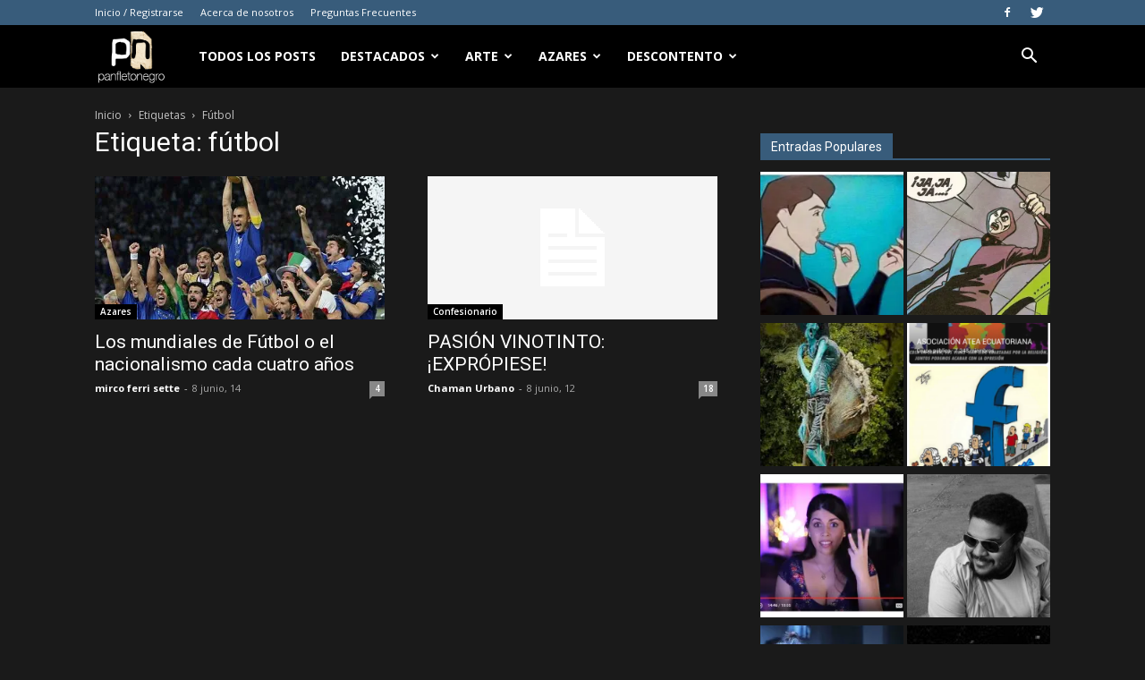

--- FILE ---
content_type: text/html; charset=UTF-8
request_url: https://www.panfletonegro.com/v/tag/futbol/
body_size: 25453
content:
<!doctype html >
<!--[if IE 8]>    <html class="ie8" lang="en"> <![endif]-->
<!--[if IE 9]>    <html class="ie9" lang="en"> <![endif]-->
<!--[if gt IE 8]><!--> <html lang="es"> <!--<![endif]-->
<head>
    <title>fútbol | panfletonegro</title>
    <meta charset="UTF-8" />
    <meta name="viewport" content="width=device-width, initial-scale=1.0">
    <link rel="pingback" href="https://www.panfletonegro.com/v/xmlrpc.php" />
    <meta name='robots' content='max-image-preview:large' />
	<style>img:is([sizes="auto" i], [sizes^="auto," i]) { contain-intrinsic-size: 3000px 1500px }</style>
	<link rel="icon" type="image/png" href="https://www.panfletonegro.com/v/wp-content/uploads/2019/06/favicon.png"><link rel="apple-touch-icon-precomposed" sizes="76x76" href="https://www.panfletonegro.com/v/wp-content/uploads/2019/06/Icon-76.png"/><link rel="apple-touch-icon-precomposed" sizes="120x120" href="https://www.panfletonegro.com/v/wp-content/uploads/2019/06/Icon-120.png"/><link rel="apple-touch-icon-precomposed" sizes="152x152" href="https://www.panfletonegro.com/v/wp-content/uploads/2019/06/Icon-152.png"/><link rel="apple-touch-icon-precomposed" sizes="114x114" href="https://www.panfletonegro.com/v/wp-content/uploads/2019/06/Icon-114.png"/><link rel="apple-touch-icon-precomposed" sizes="144x144" href="https://www.panfletonegro.com/v/wp-content/uploads/2019/06/Icon-144.png"/><link rel='dns-prefetch' href='//secure.gravatar.com' />
<link rel='dns-prefetch' href='//stats.wp.com' />
<link rel='dns-prefetch' href='//fonts.googleapis.com' />
<link rel='dns-prefetch' href='//v0.wordpress.com' />
<link rel='dns-prefetch' href='//widgets.wp.com' />
<link rel='preconnect' href='//i0.wp.com' />
<link rel="alternate" type="application/rss+xml" title="panfletonegro &raquo; Feed" href="https://www.panfletonegro.com/v/feed/" />
<link rel="alternate" type="application/rss+xml" title="panfletonegro &raquo; Feed de los comentarios" href="https://www.panfletonegro.com/v/comments/feed/" />
<link rel="alternate" type="application/rss+xml" title="panfletonegro &raquo; Etiqueta fútbol del feed" href="https://www.panfletonegro.com/v/tag/futbol/feed/" />
<script type="052ae30eeec4597c931dd24a-text/javascript">
/* <![CDATA[ */
window._wpemojiSettings = {"baseUrl":"https:\/\/s.w.org\/images\/core\/emoji\/16.0.1\/72x72\/","ext":".png","svgUrl":"https:\/\/s.w.org\/images\/core\/emoji\/16.0.1\/svg\/","svgExt":".svg","source":{"concatemoji":"https:\/\/www.panfletonegro.com\/v\/wp-includes\/js\/wp-emoji-release.min.js?ver=6.8.3"}};
/*! This file is auto-generated */
!function(s,n){var o,i,e;function c(e){try{var t={supportTests:e,timestamp:(new Date).valueOf()};sessionStorage.setItem(o,JSON.stringify(t))}catch(e){}}function p(e,t,n){e.clearRect(0,0,e.canvas.width,e.canvas.height),e.fillText(t,0,0);var t=new Uint32Array(e.getImageData(0,0,e.canvas.width,e.canvas.height).data),a=(e.clearRect(0,0,e.canvas.width,e.canvas.height),e.fillText(n,0,0),new Uint32Array(e.getImageData(0,0,e.canvas.width,e.canvas.height).data));return t.every(function(e,t){return e===a[t]})}function u(e,t){e.clearRect(0,0,e.canvas.width,e.canvas.height),e.fillText(t,0,0);for(var n=e.getImageData(16,16,1,1),a=0;a<n.data.length;a++)if(0!==n.data[a])return!1;return!0}function f(e,t,n,a){switch(t){case"flag":return n(e,"\ud83c\udff3\ufe0f\u200d\u26a7\ufe0f","\ud83c\udff3\ufe0f\u200b\u26a7\ufe0f")?!1:!n(e,"\ud83c\udde8\ud83c\uddf6","\ud83c\udde8\u200b\ud83c\uddf6")&&!n(e,"\ud83c\udff4\udb40\udc67\udb40\udc62\udb40\udc65\udb40\udc6e\udb40\udc67\udb40\udc7f","\ud83c\udff4\u200b\udb40\udc67\u200b\udb40\udc62\u200b\udb40\udc65\u200b\udb40\udc6e\u200b\udb40\udc67\u200b\udb40\udc7f");case"emoji":return!a(e,"\ud83e\udedf")}return!1}function g(e,t,n,a){var r="undefined"!=typeof WorkerGlobalScope&&self instanceof WorkerGlobalScope?new OffscreenCanvas(300,150):s.createElement("canvas"),o=r.getContext("2d",{willReadFrequently:!0}),i=(o.textBaseline="top",o.font="600 32px Arial",{});return e.forEach(function(e){i[e]=t(o,e,n,a)}),i}function t(e){var t=s.createElement("script");t.src=e,t.defer=!0,s.head.appendChild(t)}"undefined"!=typeof Promise&&(o="wpEmojiSettingsSupports",i=["flag","emoji"],n.supports={everything:!0,everythingExceptFlag:!0},e=new Promise(function(e){s.addEventListener("DOMContentLoaded",e,{once:!0})}),new Promise(function(t){var n=function(){try{var e=JSON.parse(sessionStorage.getItem(o));if("object"==typeof e&&"number"==typeof e.timestamp&&(new Date).valueOf()<e.timestamp+604800&&"object"==typeof e.supportTests)return e.supportTests}catch(e){}return null}();if(!n){if("undefined"!=typeof Worker&&"undefined"!=typeof OffscreenCanvas&&"undefined"!=typeof URL&&URL.createObjectURL&&"undefined"!=typeof Blob)try{var e="postMessage("+g.toString()+"("+[JSON.stringify(i),f.toString(),p.toString(),u.toString()].join(",")+"));",a=new Blob([e],{type:"text/javascript"}),r=new Worker(URL.createObjectURL(a),{name:"wpTestEmojiSupports"});return void(r.onmessage=function(e){c(n=e.data),r.terminate(),t(n)})}catch(e){}c(n=g(i,f,p,u))}t(n)}).then(function(e){for(var t in e)n.supports[t]=e[t],n.supports.everything=n.supports.everything&&n.supports[t],"flag"!==t&&(n.supports.everythingExceptFlag=n.supports.everythingExceptFlag&&n.supports[t]);n.supports.everythingExceptFlag=n.supports.everythingExceptFlag&&!n.supports.flag,n.DOMReady=!1,n.readyCallback=function(){n.DOMReady=!0}}).then(function(){return e}).then(function(){var e;n.supports.everything||(n.readyCallback(),(e=n.source||{}).concatemoji?t(e.concatemoji):e.wpemoji&&e.twemoji&&(t(e.twemoji),t(e.wpemoji)))}))}((window,document),window._wpemojiSettings);
/* ]]> */
</script>
<style id='wp-emoji-styles-inline-css' type='text/css'>

	img.wp-smiley, img.emoji {
		display: inline !important;
		border: none !important;
		box-shadow: none !important;
		height: 1em !important;
		width: 1em !important;
		margin: 0 0.07em !important;
		vertical-align: -0.1em !important;
		background: none !important;
		padding: 0 !important;
	}
</style>
<link rel='stylesheet' id='wp-block-library-css' href='https://www.panfletonegro.com/v/wp-includes/css/dist/block-library/style.min.css?ver=6.8.3' type='text/css' media='all' />
<style id='classic-theme-styles-inline-css' type='text/css'>
/*! This file is auto-generated */
.wp-block-button__link{color:#fff;background-color:#32373c;border-radius:9999px;box-shadow:none;text-decoration:none;padding:calc(.667em + 2px) calc(1.333em + 2px);font-size:1.125em}.wp-block-file__button{background:#32373c;color:#fff;text-decoration:none}
</style>
<link rel='stylesheet' id='mediaelement-css' href='https://www.panfletonegro.com/v/wp-includes/js/mediaelement/mediaelementplayer-legacy.min.css?ver=4.2.17' type='text/css' media='all' />
<link rel='stylesheet' id='wp-mediaelement-css' href='https://www.panfletonegro.com/v/wp-includes/js/mediaelement/wp-mediaelement.min.css?ver=6.8.3' type='text/css' media='all' />
<style id='jetpack-sharing-buttons-style-inline-css' type='text/css'>
.jetpack-sharing-buttons__services-list{display:flex;flex-direction:row;flex-wrap:wrap;gap:0;list-style-type:none;margin:5px;padding:0}.jetpack-sharing-buttons__services-list.has-small-icon-size{font-size:12px}.jetpack-sharing-buttons__services-list.has-normal-icon-size{font-size:16px}.jetpack-sharing-buttons__services-list.has-large-icon-size{font-size:24px}.jetpack-sharing-buttons__services-list.has-huge-icon-size{font-size:36px}@media print{.jetpack-sharing-buttons__services-list{display:none!important}}.editor-styles-wrapper .wp-block-jetpack-sharing-buttons{gap:0;padding-inline-start:0}ul.jetpack-sharing-buttons__services-list.has-background{padding:1.25em 2.375em}
</style>
<style id='global-styles-inline-css' type='text/css'>
:root{--wp--preset--aspect-ratio--square: 1;--wp--preset--aspect-ratio--4-3: 4/3;--wp--preset--aspect-ratio--3-4: 3/4;--wp--preset--aspect-ratio--3-2: 3/2;--wp--preset--aspect-ratio--2-3: 2/3;--wp--preset--aspect-ratio--16-9: 16/9;--wp--preset--aspect-ratio--9-16: 9/16;--wp--preset--color--black: #000000;--wp--preset--color--cyan-bluish-gray: #abb8c3;--wp--preset--color--white: #ffffff;--wp--preset--color--pale-pink: #f78da7;--wp--preset--color--vivid-red: #cf2e2e;--wp--preset--color--luminous-vivid-orange: #ff6900;--wp--preset--color--luminous-vivid-amber: #fcb900;--wp--preset--color--light-green-cyan: #7bdcb5;--wp--preset--color--vivid-green-cyan: #00d084;--wp--preset--color--pale-cyan-blue: #8ed1fc;--wp--preset--color--vivid-cyan-blue: #0693e3;--wp--preset--color--vivid-purple: #9b51e0;--wp--preset--gradient--vivid-cyan-blue-to-vivid-purple: linear-gradient(135deg,rgba(6,147,227,1) 0%,rgb(155,81,224) 100%);--wp--preset--gradient--light-green-cyan-to-vivid-green-cyan: linear-gradient(135deg,rgb(122,220,180) 0%,rgb(0,208,130) 100%);--wp--preset--gradient--luminous-vivid-amber-to-luminous-vivid-orange: linear-gradient(135deg,rgba(252,185,0,1) 0%,rgba(255,105,0,1) 100%);--wp--preset--gradient--luminous-vivid-orange-to-vivid-red: linear-gradient(135deg,rgba(255,105,0,1) 0%,rgb(207,46,46) 100%);--wp--preset--gradient--very-light-gray-to-cyan-bluish-gray: linear-gradient(135deg,rgb(238,238,238) 0%,rgb(169,184,195) 100%);--wp--preset--gradient--cool-to-warm-spectrum: linear-gradient(135deg,rgb(74,234,220) 0%,rgb(151,120,209) 20%,rgb(207,42,186) 40%,rgb(238,44,130) 60%,rgb(251,105,98) 80%,rgb(254,248,76) 100%);--wp--preset--gradient--blush-light-purple: linear-gradient(135deg,rgb(255,206,236) 0%,rgb(152,150,240) 100%);--wp--preset--gradient--blush-bordeaux: linear-gradient(135deg,rgb(254,205,165) 0%,rgb(254,45,45) 50%,rgb(107,0,62) 100%);--wp--preset--gradient--luminous-dusk: linear-gradient(135deg,rgb(255,203,112) 0%,rgb(199,81,192) 50%,rgb(65,88,208) 100%);--wp--preset--gradient--pale-ocean: linear-gradient(135deg,rgb(255,245,203) 0%,rgb(182,227,212) 50%,rgb(51,167,181) 100%);--wp--preset--gradient--electric-grass: linear-gradient(135deg,rgb(202,248,128) 0%,rgb(113,206,126) 100%);--wp--preset--gradient--midnight: linear-gradient(135deg,rgb(2,3,129) 0%,rgb(40,116,252) 100%);--wp--preset--font-size--small: 11px;--wp--preset--font-size--medium: 20px;--wp--preset--font-size--large: 32px;--wp--preset--font-size--x-large: 42px;--wp--preset--font-size--regular: 15px;--wp--preset--font-size--larger: 50px;--wp--preset--spacing--20: 0.44rem;--wp--preset--spacing--30: 0.67rem;--wp--preset--spacing--40: 1rem;--wp--preset--spacing--50: 1.5rem;--wp--preset--spacing--60: 2.25rem;--wp--preset--spacing--70: 3.38rem;--wp--preset--spacing--80: 5.06rem;--wp--preset--shadow--natural: 6px 6px 9px rgba(0, 0, 0, 0.2);--wp--preset--shadow--deep: 12px 12px 50px rgba(0, 0, 0, 0.4);--wp--preset--shadow--sharp: 6px 6px 0px rgba(0, 0, 0, 0.2);--wp--preset--shadow--outlined: 6px 6px 0px -3px rgba(255, 255, 255, 1), 6px 6px rgba(0, 0, 0, 1);--wp--preset--shadow--crisp: 6px 6px 0px rgba(0, 0, 0, 1);}:where(.is-layout-flex){gap: 0.5em;}:where(.is-layout-grid){gap: 0.5em;}body .is-layout-flex{display: flex;}.is-layout-flex{flex-wrap: wrap;align-items: center;}.is-layout-flex > :is(*, div){margin: 0;}body .is-layout-grid{display: grid;}.is-layout-grid > :is(*, div){margin: 0;}:where(.wp-block-columns.is-layout-flex){gap: 2em;}:where(.wp-block-columns.is-layout-grid){gap: 2em;}:where(.wp-block-post-template.is-layout-flex){gap: 1.25em;}:where(.wp-block-post-template.is-layout-grid){gap: 1.25em;}.has-black-color{color: var(--wp--preset--color--black) !important;}.has-cyan-bluish-gray-color{color: var(--wp--preset--color--cyan-bluish-gray) !important;}.has-white-color{color: var(--wp--preset--color--white) !important;}.has-pale-pink-color{color: var(--wp--preset--color--pale-pink) !important;}.has-vivid-red-color{color: var(--wp--preset--color--vivid-red) !important;}.has-luminous-vivid-orange-color{color: var(--wp--preset--color--luminous-vivid-orange) !important;}.has-luminous-vivid-amber-color{color: var(--wp--preset--color--luminous-vivid-amber) !important;}.has-light-green-cyan-color{color: var(--wp--preset--color--light-green-cyan) !important;}.has-vivid-green-cyan-color{color: var(--wp--preset--color--vivid-green-cyan) !important;}.has-pale-cyan-blue-color{color: var(--wp--preset--color--pale-cyan-blue) !important;}.has-vivid-cyan-blue-color{color: var(--wp--preset--color--vivid-cyan-blue) !important;}.has-vivid-purple-color{color: var(--wp--preset--color--vivid-purple) !important;}.has-black-background-color{background-color: var(--wp--preset--color--black) !important;}.has-cyan-bluish-gray-background-color{background-color: var(--wp--preset--color--cyan-bluish-gray) !important;}.has-white-background-color{background-color: var(--wp--preset--color--white) !important;}.has-pale-pink-background-color{background-color: var(--wp--preset--color--pale-pink) !important;}.has-vivid-red-background-color{background-color: var(--wp--preset--color--vivid-red) !important;}.has-luminous-vivid-orange-background-color{background-color: var(--wp--preset--color--luminous-vivid-orange) !important;}.has-luminous-vivid-amber-background-color{background-color: var(--wp--preset--color--luminous-vivid-amber) !important;}.has-light-green-cyan-background-color{background-color: var(--wp--preset--color--light-green-cyan) !important;}.has-vivid-green-cyan-background-color{background-color: var(--wp--preset--color--vivid-green-cyan) !important;}.has-pale-cyan-blue-background-color{background-color: var(--wp--preset--color--pale-cyan-blue) !important;}.has-vivid-cyan-blue-background-color{background-color: var(--wp--preset--color--vivid-cyan-blue) !important;}.has-vivid-purple-background-color{background-color: var(--wp--preset--color--vivid-purple) !important;}.has-black-border-color{border-color: var(--wp--preset--color--black) !important;}.has-cyan-bluish-gray-border-color{border-color: var(--wp--preset--color--cyan-bluish-gray) !important;}.has-white-border-color{border-color: var(--wp--preset--color--white) !important;}.has-pale-pink-border-color{border-color: var(--wp--preset--color--pale-pink) !important;}.has-vivid-red-border-color{border-color: var(--wp--preset--color--vivid-red) !important;}.has-luminous-vivid-orange-border-color{border-color: var(--wp--preset--color--luminous-vivid-orange) !important;}.has-luminous-vivid-amber-border-color{border-color: var(--wp--preset--color--luminous-vivid-amber) !important;}.has-light-green-cyan-border-color{border-color: var(--wp--preset--color--light-green-cyan) !important;}.has-vivid-green-cyan-border-color{border-color: var(--wp--preset--color--vivid-green-cyan) !important;}.has-pale-cyan-blue-border-color{border-color: var(--wp--preset--color--pale-cyan-blue) !important;}.has-vivid-cyan-blue-border-color{border-color: var(--wp--preset--color--vivid-cyan-blue) !important;}.has-vivid-purple-border-color{border-color: var(--wp--preset--color--vivid-purple) !important;}.has-vivid-cyan-blue-to-vivid-purple-gradient-background{background: var(--wp--preset--gradient--vivid-cyan-blue-to-vivid-purple) !important;}.has-light-green-cyan-to-vivid-green-cyan-gradient-background{background: var(--wp--preset--gradient--light-green-cyan-to-vivid-green-cyan) !important;}.has-luminous-vivid-amber-to-luminous-vivid-orange-gradient-background{background: var(--wp--preset--gradient--luminous-vivid-amber-to-luminous-vivid-orange) !important;}.has-luminous-vivid-orange-to-vivid-red-gradient-background{background: var(--wp--preset--gradient--luminous-vivid-orange-to-vivid-red) !important;}.has-very-light-gray-to-cyan-bluish-gray-gradient-background{background: var(--wp--preset--gradient--very-light-gray-to-cyan-bluish-gray) !important;}.has-cool-to-warm-spectrum-gradient-background{background: var(--wp--preset--gradient--cool-to-warm-spectrum) !important;}.has-blush-light-purple-gradient-background{background: var(--wp--preset--gradient--blush-light-purple) !important;}.has-blush-bordeaux-gradient-background{background: var(--wp--preset--gradient--blush-bordeaux) !important;}.has-luminous-dusk-gradient-background{background: var(--wp--preset--gradient--luminous-dusk) !important;}.has-pale-ocean-gradient-background{background: var(--wp--preset--gradient--pale-ocean) !important;}.has-electric-grass-gradient-background{background: var(--wp--preset--gradient--electric-grass) !important;}.has-midnight-gradient-background{background: var(--wp--preset--gradient--midnight) !important;}.has-small-font-size{font-size: var(--wp--preset--font-size--small) !important;}.has-medium-font-size{font-size: var(--wp--preset--font-size--medium) !important;}.has-large-font-size{font-size: var(--wp--preset--font-size--large) !important;}.has-x-large-font-size{font-size: var(--wp--preset--font-size--x-large) !important;}
:where(.wp-block-post-template.is-layout-flex){gap: 1.25em;}:where(.wp-block-post-template.is-layout-grid){gap: 1.25em;}
:where(.wp-block-columns.is-layout-flex){gap: 2em;}:where(.wp-block-columns.is-layout-grid){gap: 2em;}
:root :where(.wp-block-pullquote){font-size: 1.5em;line-height: 1.6;}
</style>
<link rel='stylesheet' id='td-plugin-multi-purpose-css' href='https://www.panfletonegro.com/v/wp-content/plugins/td-composer/td-multi-purpose/style.css?ver=61179afdbbd6a8d8c8a7f82ae3fcd87d' type='text/css' media='all' />
<link rel='stylesheet' id='google-fonts-style-css' href='https://fonts.googleapis.com/css?family=Open+Sans%3A300italic%2C400%2C400italic%2C600%2C600italic%2C700%7CRoboto%3A300%2C400%2C400italic%2C500%2C500italic%2C700%2C900&#038;ver=9.7.3' type='text/css' media='all' />
<link rel='stylesheet' id='td-theme-css' href='https://www.panfletonegro.com/v/wp-content/themes/Newspaper/style.css?ver=9.7.3' type='text/css' media='all' />
<style id='td-theme-inline-css' type='text/css'>
    
        @media (max-width: 767px) {
            .td-header-desktop-wrap {
                display: none;
            }
        }
        @media (min-width: 767px) {
            .td-header-mobile-wrap {
                display: none;
            }
        }
    
	
</style>
<link rel='stylesheet' id='td-theme-child-css' href='https://www.panfletonegro.com/v/wp-content/themes/panfleto2019/style.css?ver=9.7.3c' type='text/css' media='all' />
<link rel='stylesheet' id='td-legacy-framework-front-style-css' href='https://www.panfletonegro.com/v/wp-content/plugins/td-composer/legacy/Newspaper/assets/css/td_legacy_main.css?ver=61179afdbbd6a8d8c8a7f82ae3fcd87d' type='text/css' media='all' />
<link rel='stylesheet' id='td-theme-demo-style-css' href='https://www.panfletonegro.com/v/wp-content/plugins/td-composer/legacy/Newspaper/includes/demos/black/demo_style.css?ver=9.7.3' type='text/css' media='all' />
<link rel='stylesheet' id='tdb_front_style-css' href='https://www.panfletonegro.com/v/wp-content/plugins/td-cloud-library/assets/css/tdb_less_front.css?ver=d158fac1e2f85794ec26781eb2a38fd9' type='text/css' media='all' />
<script type="052ae30eeec4597c931dd24a-text/javascript" src="https://www.panfletonegro.com/v/wp-includes/js/jquery/jquery.min.js?ver=3.7.1" id="jquery-core-js"></script>
<script type="052ae30eeec4597c931dd24a-text/javascript" src="https://www.panfletonegro.com/v/wp-includes/js/jquery/jquery-migrate.min.js?ver=3.4.1" id="jquery-migrate-js"></script>
<link rel="https://api.w.org/" href="https://www.panfletonegro.com/v/wp-json/" /><link rel="alternate" title="JSON" type="application/json" href="https://www.panfletonegro.com/v/wp-json/wp/v2/tags/1761" /><link rel="EditURI" type="application/rsd+xml" title="RSD" href="https://www.panfletonegro.com/v/xmlrpc.php?rsd" />
<meta name="generator" content="WordPress 6.8.3" />
	<style>img#wpstats{display:none}</style>
		<!--[if lt IE 9]><script src="https://cdnjs.cloudflare.com/ajax/libs/html5shiv/3.7.3/html5shiv.js"></script><![endif]-->
        <script type="052ae30eeec4597c931dd24a-text/javascript">
        window.tdb_globals = {"wpRestNonce":"0d06738353","wpRestUrl":"https:\/\/www.panfletonegro.com\/v\/wp-json\/","permalinkStructure":"\/%year%\/%monthnum%\/%day%\/%postname%\/","isAjax":false,"isAdminBarShowing":false,"autoloadScrollPercent":50};
    </script>
    			<script type="052ae30eeec4597c931dd24a-text/javascript">
				window.tdwGlobal = {"adminUrl":"https:\/\/www.panfletonegro.com\/v\/wp-admin\/","wpRestNonce":"0d06738353","wpRestUrl":"https:\/\/www.panfletonegro.com\/v\/wp-json\/","permalinkStructure":"\/%year%\/%monthnum%\/%day%\/%postname%\/"};
			</script>
			<style type="text/css">.recentcomments a{display:inline !important;padding:0 !important;margin:0 !important;}</style>
<!-- Jetpack Open Graph Tags -->
<meta property="og:type" content="website" />
<meta property="og:title" content="fútbol &#8211; panfletonegro" />
<meta property="og:url" content="https://www.panfletonegro.com/v/tag/futbol/" />
<meta property="og:site_name" content="panfletonegro" />
<meta property="og:image" content="https://s0.wp.com/i/blank.jpg" />
<meta property="og:image:width" content="200" />
<meta property="og:image:height" content="200" />
<meta property="og:image:alt" content="" />
<meta property="og:locale" content="es_ES" />

<!-- End Jetpack Open Graph Tags -->

<!-- JS generated by theme -->

<script type="052ae30eeec4597c931dd24a-text/javascript">
    
    

	    var tdBlocksArray = []; //here we store all the items for the current page

	    //td_block class - each ajax block uses a object of this class for requests
	    function tdBlock() {
		    this.id = '';
		    this.block_type = 1; //block type id (1-234 etc)
		    this.atts = '';
		    this.td_column_number = '';
		    this.td_current_page = 1; //
		    this.post_count = 0; //from wp
		    this.found_posts = 0; //from wp
		    this.max_num_pages = 0; //from wp
		    this.td_filter_value = ''; //current live filter value
		    this.is_ajax_running = false;
		    this.td_user_action = ''; // load more or infinite loader (used by the animation)
		    this.header_color = '';
		    this.ajax_pagination_infinite_stop = ''; //show load more at page x
	    }


        // td_js_generator - mini detector
        (function(){
            var htmlTag = document.getElementsByTagName("html")[0];

	        if ( navigator.userAgent.indexOf("MSIE 10.0") > -1 ) {
                htmlTag.className += ' ie10';
            }

            if ( !!navigator.userAgent.match(/Trident.*rv\:11\./) ) {
                htmlTag.className += ' ie11';
            }

	        if ( navigator.userAgent.indexOf("Edge") > -1 ) {
                htmlTag.className += ' ieEdge';
            }

            if ( /(iPad|iPhone|iPod)/g.test(navigator.userAgent) ) {
                htmlTag.className += ' td-md-is-ios';
            }

            var user_agent = navigator.userAgent.toLowerCase();
            if ( user_agent.indexOf("android") > -1 ) {
                htmlTag.className += ' td-md-is-android';
            }

            if ( -1 !== navigator.userAgent.indexOf('Mac OS X')  ) {
                htmlTag.className += ' td-md-is-os-x';
            }

            if ( /chrom(e|ium)/.test(navigator.userAgent.toLowerCase()) ) {
               htmlTag.className += ' td-md-is-chrome';
            }

            if ( -1 !== navigator.userAgent.indexOf('Firefox') ) {
                htmlTag.className += ' td-md-is-firefox';
            }

            if ( -1 !== navigator.userAgent.indexOf('Safari') && -1 === navigator.userAgent.indexOf('Chrome') ) {
                htmlTag.className += ' td-md-is-safari';
            }

            if( -1 !== navigator.userAgent.indexOf('IEMobile') ){
                htmlTag.className += ' td-md-is-iemobile';
            }

        })();




        var tdLocalCache = {};

        ( function () {
            "use strict";

            tdLocalCache = {
                data: {},
                remove: function (resource_id) {
                    delete tdLocalCache.data[resource_id];
                },
                exist: function (resource_id) {
                    return tdLocalCache.data.hasOwnProperty(resource_id) && tdLocalCache.data[resource_id] !== null;
                },
                get: function (resource_id) {
                    return tdLocalCache.data[resource_id];
                },
                set: function (resource_id, cachedData) {
                    tdLocalCache.remove(resource_id);
                    tdLocalCache.data[resource_id] = cachedData;
                }
            };
        })();

    
    
var td_viewport_interval_list=[{"limitBottom":767,"sidebarWidth":228},{"limitBottom":1018,"sidebarWidth":300},{"limitBottom":1140,"sidebarWidth":324}];
var tdc_is_installed="yes";
var td_ajax_url="https:\/\/www.panfletonegro.com\/v\/wp-admin\/admin-ajax.php?td_theme_name=Newspaper&v=9.7.3";
var td_get_template_directory_uri="https:\/\/www.panfletonegro.com\/v\/wp-content\/plugins\/td-composer\/legacy\/common";
var tds_snap_menu="smart_snap_always";
var tds_logo_on_sticky="show_header_logo";
var tds_header_style="5";
var td_please_wait="Por favor espera...";
var td_email_user_pass_incorrect="Usuario o contrase\u00f1a incorrecta!";
var td_email_user_incorrect="Correo electr\u00f3nico o nombre de usuario incorrecto!";
var td_email_incorrect="Correo electr\u00f3nico incorrecto!";
var tds_more_articles_on_post_enable="show";
var tds_more_articles_on_post_time_to_wait="";
var tds_more_articles_on_post_pages_distance_from_top=0;
var tds_theme_color_site_wide="#385c7b";
var tds_smart_sidebar="enabled";
var tdThemeName="Newspaper";
var td_magnific_popup_translation_tPrev="Anterior (tecla de flecha izquierda)";
var td_magnific_popup_translation_tNext="Siguiente (tecla de flecha derecha)";
var td_magnific_popup_translation_tCounter="%curr% de %total%";
var td_magnific_popup_translation_ajax_tError="El contenido de %url% no pudo cargarse.";
var td_magnific_popup_translation_image_tError="La imagen #%curr% no pudo cargarse.";
var tdBlockNonce="8323df205f";
var tdDateNamesI18n={"month_names":["enero","febrero","marzo","abril","mayo","junio","julio","agosto","septiembre","octubre","noviembre","diciembre"],"month_names_short":["Ene","Feb","Mar","Abr","May","Jun","Jul","Ago","Sep","Oct","Nov","Dic"],"day_names":["domingo","lunes","martes","mi\u00e9rcoles","jueves","viernes","s\u00e1bado"],"day_names_short":["Dom","Lun","Mar","Mi\u00e9","Jue","Vie","S\u00e1b"]};
var td_ad_background_click_link="";
var td_ad_background_click_target="";
</script>


<!-- Header style compiled by theme -->

<style>
    
.td-header-wrap .black-menu .sf-menu > .current-menu-item > a,
    .td-header-wrap .black-menu .sf-menu > .current-menu-ancestor > a,
    .td-header-wrap .black-menu .sf-menu > .current-category-ancestor > a,
    .td-header-wrap .black-menu .sf-menu > li > a:hover,
    .td-header-wrap .black-menu .sf-menu > .sfHover > a,
    .td-header-style-12 .td-header-menu-wrap-full,
    .sf-menu > .current-menu-item > a:after,
    .sf-menu > .current-menu-ancestor > a:after,
    .sf-menu > .current-category-ancestor > a:after,
    .sf-menu > li:hover > a:after,
    .sf-menu > .sfHover > a:after,
    .td-header-style-12 .td-affix,
    .header-search-wrap .td-drop-down-search:after,
    .header-search-wrap .td-drop-down-search .btn:hover,
    input[type=submit]:hover,
    .td-read-more a,
    .td-post-category:hover,
    .td-grid-style-1.td-hover-1 .td-big-grid-post:hover .td-post-category,
    .td-grid-style-5.td-hover-1 .td-big-grid-post:hover .td-post-category,
    .td_top_authors .td-active .td-author-post-count,
    .td_top_authors .td-active .td-author-comments-count,
    .td_top_authors .td_mod_wrap:hover .td-author-post-count,
    .td_top_authors .td_mod_wrap:hover .td-author-comments-count,
    .td-404-sub-sub-title a:hover,
    .td-search-form-widget .wpb_button:hover,
    .td-rating-bar-wrap div,
    .td_category_template_3 .td-current-sub-category,
    .dropcap,
    .td_wrapper_video_playlist .td_video_controls_playlist_wrapper,
    .wpb_default,
    .wpb_default:hover,
    .td-left-smart-list:hover,
    .td-right-smart-list:hover,
    .woocommerce-checkout .woocommerce input.button:hover,
    .woocommerce-page .woocommerce a.button:hover,
    .woocommerce-account div.woocommerce .button:hover,
    #bbpress-forums button:hover,
    .bbp_widget_login .button:hover,
    .td-footer-wrapper .td-post-category,
    .td-footer-wrapper .widget_product_search input[type="submit"]:hover,
    .woocommerce .product a.button:hover,
    .woocommerce .product #respond input#submit:hover,
    .woocommerce .checkout input#place_order:hover,
    .woocommerce .woocommerce.widget .button:hover,
    .single-product .product .summary .cart .button:hover,
    .woocommerce-cart .woocommerce table.cart .button:hover,
    .woocommerce-cart .woocommerce .shipping-calculator-form .button:hover,
    .td-next-prev-wrap a:hover,
    .td-load-more-wrap a:hover,
    .td-post-small-box a:hover,
    .page-nav .current,
    .page-nav:first-child > div,
    .td_category_template_8 .td-category-header .td-category a.td-current-sub-category,
    .td_category_template_4 .td-category-siblings .td-category a:hover,
    #bbpress-forums .bbp-pagination .current,
    #bbpress-forums #bbp-single-user-details #bbp-user-navigation li.current a,
    .td-theme-slider:hover .slide-meta-cat a,
    a.vc_btn-black:hover,
    .td-trending-now-wrapper:hover .td-trending-now-title,
    .td-scroll-up,
    .td-smart-list-button:hover,
    .td-weather-information:before,
    .td-weather-week:before,
    .td_block_exchange .td-exchange-header:before,
    .td_block_big_grid_9.td-grid-style-1 .td-post-category,
    .td_block_big_grid_9.td-grid-style-5 .td-post-category,
    .td-grid-style-6.td-hover-1 .td-module-thumb:after,
    .td-pulldown-syle-2 .td-subcat-dropdown ul:after,
    .td_block_template_9 .td-block-title:after,
    .td_block_template_15 .td-block-title:before,
    div.wpforms-container .wpforms-form div.wpforms-submit-container button[type=submit] {
        background-color: #385c7b;
    }

    .td_block_template_4 .td-related-title .td-cur-simple-item:before {
        border-color: #385c7b transparent transparent transparent !important;
    }

    .woocommerce .woocommerce-message .button:hover,
    .woocommerce .woocommerce-error .button:hover,
    .woocommerce .woocommerce-info .button:hover {
        background-color: #385c7b !important;
    }
    
    
    .td_block_template_4 .td-related-title .td-cur-simple-item,
    .td_block_template_3 .td-related-title .td-cur-simple-item,
    .td_block_template_9 .td-related-title:after {
        background-color: #385c7b;
    }

    .woocommerce .product .onsale,
    .woocommerce.widget .ui-slider .ui-slider-handle {
        background: none #385c7b;
    }

    .woocommerce.widget.widget_layered_nav_filters ul li a {
        background: none repeat scroll 0 0 #385c7b !important;
    }

    a,
    cite a:hover,
    .td_mega_menu_sub_cats .cur-sub-cat,
    .td-mega-span h3 a:hover,
    .td_mod_mega_menu:hover .entry-title a,
    .header-search-wrap .result-msg a:hover,
    .td-header-top-menu .td-drop-down-search .td_module_wrap:hover .entry-title a,
    .td-header-top-menu .td-icon-search:hover,
    .td-header-wrap .result-msg a:hover,
    .top-header-menu li a:hover,
    .top-header-menu .current-menu-item > a,
    .top-header-menu .current-menu-ancestor > a,
    .top-header-menu .current-category-ancestor > a,
    .td-social-icon-wrap > a:hover,
    .td-header-sp-top-widget .td-social-icon-wrap a:hover,
    .td-page-content blockquote p,
    .td-post-content blockquote p,
    .mce-content-body blockquote p,
    .comment-content blockquote p,
    .wpb_text_column blockquote p,
    .td_block_text_with_title blockquote p,
    .td_module_wrap:hover .entry-title a,
    .td-subcat-filter .td-subcat-list a:hover,
    .td-subcat-filter .td-subcat-dropdown a:hover,
    .td_quote_on_blocks,
    .dropcap2,
    .dropcap3,
    .td_top_authors .td-active .td-authors-name a,
    .td_top_authors .td_mod_wrap:hover .td-authors-name a,
    .td-post-next-prev-content a:hover,
    .author-box-wrap .td-author-social a:hover,
    .td-author-name a:hover,
    .td-author-url a:hover,
    .td_mod_related_posts:hover h3 > a,
    .td-post-template-11 .td-related-title .td-related-left:hover,
    .td-post-template-11 .td-related-title .td-related-right:hover,
    .td-post-template-11 .td-related-title .td-cur-simple-item,
    .td-post-template-11 .td_block_related_posts .td-next-prev-wrap a:hover,
    .comment-reply-link:hover,
    .logged-in-as a:hover,
    #cancel-comment-reply-link:hover,
    .td-search-query,
    .td-category-header .td-pulldown-category-filter-link:hover,
    .td-category-siblings .td-subcat-dropdown a:hover,
    .td-category-siblings .td-subcat-dropdown a.td-current-sub-category,
    .widget a:hover,
    .td_wp_recentcomments a:hover,
    .archive .widget_archive .current,
    .archive .widget_archive .current a,
    .widget_calendar tfoot a:hover,
    .woocommerce a.added_to_cart:hover,
    .woocommerce-account .woocommerce-MyAccount-navigation a:hover,
    #bbpress-forums li.bbp-header .bbp-reply-content span a:hover,
    #bbpress-forums .bbp-forum-freshness a:hover,
    #bbpress-forums .bbp-topic-freshness a:hover,
    #bbpress-forums .bbp-forums-list li a:hover,
    #bbpress-forums .bbp-forum-title:hover,
    #bbpress-forums .bbp-topic-permalink:hover,
    #bbpress-forums .bbp-topic-started-by a:hover,
    #bbpress-forums .bbp-topic-started-in a:hover,
    #bbpress-forums .bbp-body .super-sticky li.bbp-topic-title .bbp-topic-permalink,
    #bbpress-forums .bbp-body .sticky li.bbp-topic-title .bbp-topic-permalink,
    .widget_display_replies .bbp-author-name,
    .widget_display_topics .bbp-author-name,
    .footer-text-wrap .footer-email-wrap a,
    .td-subfooter-menu li a:hover,
    .footer-social-wrap a:hover,
    a.vc_btn-black:hover,
    .td-smart-list-dropdown-wrap .td-smart-list-button:hover,
    .td_module_17 .td-read-more a:hover,
    .td_module_18 .td-read-more a:hover,
    .td_module_19 .td-post-author-name a:hover,
    .td-instagram-user a,
    .td-pulldown-syle-2 .td-subcat-dropdown:hover .td-subcat-more span,
    .td-pulldown-syle-2 .td-subcat-dropdown:hover .td-subcat-more i,
    .td-pulldown-syle-3 .td-subcat-dropdown:hover .td-subcat-more span,
    .td-pulldown-syle-3 .td-subcat-dropdown:hover .td-subcat-more i,
    .td-block-title-wrap .td-wrapper-pulldown-filter .td-pulldown-filter-display-option:hover,
    .td-block-title-wrap .td-wrapper-pulldown-filter .td-pulldown-filter-display-option:hover i,
    .td-block-title-wrap .td-wrapper-pulldown-filter .td-pulldown-filter-link:hover,
    .td-block-title-wrap .td-wrapper-pulldown-filter .td-pulldown-filter-item .td-cur-simple-item,
    .td_block_template_2 .td-related-title .td-cur-simple-item,
    .td_block_template_5 .td-related-title .td-cur-simple-item,
    .td_block_template_6 .td-related-title .td-cur-simple-item,
    .td_block_template_7 .td-related-title .td-cur-simple-item,
    .td_block_template_8 .td-related-title .td-cur-simple-item,
    .td_block_template_9 .td-related-title .td-cur-simple-item,
    .td_block_template_10 .td-related-title .td-cur-simple-item,
    .td_block_template_11 .td-related-title .td-cur-simple-item,
    .td_block_template_12 .td-related-title .td-cur-simple-item,
    .td_block_template_13 .td-related-title .td-cur-simple-item,
    .td_block_template_14 .td-related-title .td-cur-simple-item,
    .td_block_template_15 .td-related-title .td-cur-simple-item,
    .td_block_template_16 .td-related-title .td-cur-simple-item,
    .td_block_template_17 .td-related-title .td-cur-simple-item,
    .td-theme-wrap .sf-menu ul .td-menu-item > a:hover,
    .td-theme-wrap .sf-menu ul .sfHover > a,
    .td-theme-wrap .sf-menu ul .current-menu-ancestor > a,
    .td-theme-wrap .sf-menu ul .current-category-ancestor > a,
    .td-theme-wrap .sf-menu ul .current-menu-item > a,
    .td_outlined_btn,
     .td_block_categories_tags .td-ct-item:hover {
        color: #385c7b;
    }

    a.vc_btn-black.vc_btn_square_outlined:hover,
    a.vc_btn-black.vc_btn_outlined:hover,
    .td-mega-menu-page .wpb_content_element ul li a:hover,
    .td-theme-wrap .td-aj-search-results .td_module_wrap:hover .entry-title a,
    .td-theme-wrap .header-search-wrap .result-msg a:hover {
        color: #385c7b !important;
    }

    .td-next-prev-wrap a:hover,
    .td-load-more-wrap a:hover,
    .td-post-small-box a:hover,
    .page-nav .current,
    .page-nav:first-child > div,
    .td_category_template_8 .td-category-header .td-category a.td-current-sub-category,
    .td_category_template_4 .td-category-siblings .td-category a:hover,
    #bbpress-forums .bbp-pagination .current,
    .post .td_quote_box,
    .page .td_quote_box,
    a.vc_btn-black:hover,
    .td_block_template_5 .td-block-title > *,
    .td_outlined_btn {
        border-color: #385c7b;
    }

    .td_wrapper_video_playlist .td_video_currently_playing:after {
        border-color: #385c7b !important;
    }

    .header-search-wrap .td-drop-down-search:before {
        border-color: transparent transparent #385c7b transparent;
    }

    .block-title > span,
    .block-title > a,
    .block-title > label,
    .widgettitle,
    .widgettitle:after,
    .td-trending-now-title,
    .td-trending-now-wrapper:hover .td-trending-now-title,
    .wpb_tabs li.ui-tabs-active a,
    .wpb_tabs li:hover a,
    .vc_tta-container .vc_tta-color-grey.vc_tta-tabs-position-top.vc_tta-style-classic .vc_tta-tabs-container .vc_tta-tab.vc_active > a,
    .vc_tta-container .vc_tta-color-grey.vc_tta-tabs-position-top.vc_tta-style-classic .vc_tta-tabs-container .vc_tta-tab:hover > a,
    .td_block_template_1 .td-related-title .td-cur-simple-item,
    .woocommerce .product .products h2:not(.woocommerce-loop-product__title),
    .td-subcat-filter .td-subcat-dropdown:hover .td-subcat-more, 
    .td_3D_btn,
    .td_shadow_btn,
    .td_default_btn,
    .td_round_btn, 
    .td_outlined_btn:hover {
    	background-color: #385c7b;
    }

    .woocommerce div.product .woocommerce-tabs ul.tabs li.active {
    	background-color: #385c7b !important;
    }

    .block-title,
    .td_block_template_1 .td-related-title,
    .wpb_tabs .wpb_tabs_nav,
    .vc_tta-container .vc_tta-color-grey.vc_tta-tabs-position-top.vc_tta-style-classic .vc_tta-tabs-container,
    .woocommerce div.product .woocommerce-tabs ul.tabs:before {
        border-color: #385c7b;
    }
    .td_block_wrap .td-subcat-item a.td-cur-simple-item {
	    color: #385c7b;
	}


    
    .td-grid-style-4 .entry-title
    {
        background-color: rgba(56, 92, 123, 0.7);
    }

    
    .block-title > span,
    .block-title > span > a,
    .block-title > a,
    .block-title > label,
    .widgettitle,
    .widgettitle:after,
    .td-trending-now-title,
    .td-trending-now-wrapper:hover .td-trending-now-title,
    .wpb_tabs li.ui-tabs-active a,
    .wpb_tabs li:hover a,
    .vc_tta-container .vc_tta-color-grey.vc_tta-tabs-position-top.vc_tta-style-classic .vc_tta-tabs-container .vc_tta-tab.vc_active > a,
    .vc_tta-container .vc_tta-color-grey.vc_tta-tabs-position-top.vc_tta-style-classic .vc_tta-tabs-container .vc_tta-tab:hover > a,
    .td_block_template_1 .td-related-title .td-cur-simple-item,
    .woocommerce .product .products h2:not(.woocommerce-loop-product__title),
    .td-subcat-filter .td-subcat-dropdown:hover .td-subcat-more,
    .td-weather-information:before,
    .td-weather-week:before,
    .td_block_exchange .td-exchange-header:before,
    .td-theme-wrap .td_block_template_3 .td-block-title > *,
    .td-theme-wrap .td_block_template_4 .td-block-title > *,
    .td-theme-wrap .td_block_template_7 .td-block-title > *,
    .td-theme-wrap .td_block_template_9 .td-block-title:after,
    .td-theme-wrap .td_block_template_10 .td-block-title::before,
    .td-theme-wrap .td_block_template_11 .td-block-title::before,
    .td-theme-wrap .td_block_template_11 .td-block-title::after,
    .td-theme-wrap .td_block_template_14 .td-block-title,
    .td-theme-wrap .td_block_template_15 .td-block-title:before,
    .td-theme-wrap .td_block_template_17 .td-block-title:before {
        background-color: #385c7b;
    }

    .woocommerce div.product .woocommerce-tabs ul.tabs li.active {
    	background-color: #385c7b !important;
    }

    .block-title,
    .td_block_template_1 .td-related-title,
    .wpb_tabs .wpb_tabs_nav,
    .vc_tta-container .vc_tta-color-grey.vc_tta-tabs-position-top.vc_tta-style-classic .vc_tta-tabs-container,
    .woocommerce div.product .woocommerce-tabs ul.tabs:before,
    .td-theme-wrap .td_block_template_5 .td-block-title > *,
    .td-theme-wrap .td_block_template_17 .td-block-title,
    .td-theme-wrap .td_block_template_17 .td-block-title::before {
        border-color: #385c7b;
    }

    .td-theme-wrap .td_block_template_4 .td-block-title > *:before,
    .td-theme-wrap .td_block_template_17 .td-block-title::after {
        border-color: #385c7b transparent transparent transparent;
    }
    
    .td-theme-wrap .td_block_template_4 .td-related-title .td-cur-simple-item:before {
        border-color: #385c7b transparent transparent transparent !important;
    }

    
    .td-header-wrap .td-header-top-menu-full,
    .td-header-wrap .top-header-menu .sub-menu {
        background-color: #385c7b;
    }
    .td-header-style-8 .td-header-top-menu-full {
        background-color: transparent;
    }
    .td-header-style-8 .td-header-top-menu-full .td-header-top-menu {
        background-color: #385c7b;
        padding-left: 15px;
        padding-right: 15px;
    }

    .td-header-wrap .td-header-top-menu-full .td-header-top-menu,
    .td-header-wrap .td-header-top-menu-full {
        border-bottom: none;
    }


    
    .td-header-top-menu,
    .td-header-top-menu a,
    .td-header-wrap .td-header-top-menu-full .td-header-top-menu,
    .td-header-wrap .td-header-top-menu-full a,
    .td-header-style-8 .td-header-top-menu,
    .td-header-style-8 .td-header-top-menu a,
    .td-header-top-menu .td-drop-down-search .entry-title a {
        color: #ffffff;
    }

    
    .top-header-menu .current-menu-item > a,
    .top-header-menu .current-menu-ancestor > a,
    .top-header-menu .current-category-ancestor > a,
    .top-header-menu li a:hover,
    .td-header-sp-top-widget .td-icon-search:hover {
        color: #ffffff;
    }

    
    .td-header-wrap .td-header-sp-top-widget .td-icon-font,
    .td-header-style-7 .td-header-top-menu .td-social-icon-wrap .td-icon-font {
        color: #ffffff;
    }

    
    .td-header-wrap .td-header-sp-top-widget i.td-icon-font:hover {
        color: #ffffff;
    }


    
    .td-header-wrap .td-header-menu-wrap-full,
    .td-header-menu-wrap.td-affix,
    .td-header-style-3 .td-header-main-menu,
    .td-header-style-3 .td-affix .td-header-main-menu,
    .td-header-style-4 .td-header-main-menu,
    .td-header-style-4 .td-affix .td-header-main-menu,
    .td-header-style-8 .td-header-menu-wrap.td-affix,
    .td-header-style-8 .td-header-top-menu-full {
		background-color: #000000;
    }


    .td-boxed-layout .td-header-style-3 .td-header-menu-wrap,
    .td-boxed-layout .td-header-style-4 .td-header-menu-wrap,
    .td-header-style-3 .td_stretch_content .td-header-menu-wrap,
    .td-header-style-4 .td_stretch_content .td-header-menu-wrap {
    	background-color: #000000 !important;
    }


    @media (min-width: 1019px) {
        .td-header-style-1 .td-header-sp-recs,
        .td-header-style-1 .td-header-sp-logo {
            margin-bottom: 28px;
        }
    }

    @media (min-width: 768px) and (max-width: 1018px) {
        .td-header-style-1 .td-header-sp-recs,
        .td-header-style-1 .td-header-sp-logo {
            margin-bottom: 14px;
        }
    }

    .td-header-style-7 .td-header-top-menu {
        border-bottom: none;
    }
    
    
    
    .sf-menu > .current-menu-item > a:after,
    .sf-menu > .current-menu-ancestor > a:after,
    .sf-menu > .current-category-ancestor > a:after,
    .sf-menu > li:hover > a:after,
    .sf-menu > .sfHover > a:after,
    .td_block_mega_menu .td-next-prev-wrap a:hover,
    .td-mega-span .td-post-category:hover,
    .td-header-wrap .black-menu .sf-menu > li > a:hover,
    .td-header-wrap .black-menu .sf-menu > .current-menu-ancestor > a,
    .td-header-wrap .black-menu .sf-menu > .sfHover > a,
    .td-header-wrap .black-menu .sf-menu > .current-menu-item > a,
    .td-header-wrap .black-menu .sf-menu > .current-menu-ancestor > a,
    .td-header-wrap .black-menu .sf-menu > .current-category-ancestor > a {
        background-color: #5987b0;
    }


    .td_block_mega_menu .td-next-prev-wrap a:hover {
        border-color: #5987b0;
    }

    .header-search-wrap .td-drop-down-search:before {
        border-color: transparent transparent #5987b0 transparent;
    }

    .td_mega_menu_sub_cats .cur-sub-cat,
    .td_mod_mega_menu:hover .entry-title a,
    .td-theme-wrap .sf-menu ul .td-menu-item > a:hover,
    .td-theme-wrap .sf-menu ul .sfHover > a,
    .td-theme-wrap .sf-menu ul .current-menu-ancestor > a,
    .td-theme-wrap .sf-menu ul .current-category-ancestor > a,
    .td-theme-wrap .sf-menu ul .current-menu-item > a {
        color: #5987b0;
    }
    
    
    
    .td-header-wrap .td-header-menu-wrap .sf-menu > li > a,
    .td-header-wrap .td-header-menu-social .td-social-icon-wrap a,
    .td-header-style-4 .td-header-menu-social .td-social-icon-wrap i,
    .td-header-style-5 .td-header-menu-social .td-social-icon-wrap i,
    .td-header-style-6 .td-header-menu-social .td-social-icon-wrap i,
    .td-header-style-12 .td-header-menu-social .td-social-icon-wrap i,
    .td-header-wrap .header-search-wrap #td-header-search-button .td-icon-search {
        color: #ffffff;
    }
    .td-header-wrap .td-header-menu-social + .td-search-wrapper #td-header-search-button:before {
      background-color: #ffffff;
    }
    
    
    @media (max-width: 767px) {
        body .td-header-wrap .td-header-main-menu {
            background-color: #020202 !important;
        }
    }


    
    .td-menu-background:before,
    .td-search-background:before {
        background: rgba(22,32,41,0.8);
        background: -moz-linear-gradient(top, rgba(22,32,41,0.8) 0%, rgba(56,92,123,0.8) 100%);
        background: -webkit-gradient(left top, left bottom, color-stop(0%, rgba(22,32,41,0.8)), color-stop(100%, rgba(56,92,123,0.8)));
        background: -webkit-linear-gradient(top, rgba(22,32,41,0.8) 0%, rgba(56,92,123,0.8) 100%);
        background: -o-linear-gradient(top, rgba(22,32,41,0.8) 0%, rgba(56,92,123,0.8) 100%);
        background: -ms-linear-gradient(top, rgba(22,32,41,0.8) 0%, rgba(56,92,123,0.8) 100%);
        background: linear-gradient(to bottom, rgba(22,32,41,0.8) 0%, rgba(56,92,123,0.8) 100%);
        filter: progid:DXImageTransform.Microsoft.gradient( startColorstr='rgba(22,32,41,0.8)', endColorstr='rgba(56,92,123,0.8)', GradientType=0 );
    }

    
    .white-popup-block:after {
        background: rgba(22,32,41,0.8);
        background: -moz-linear-gradient(45deg, rgba(22,32,41,0.8) 0%, rgba(56,92,123,0.8) 100%);
        background: -webkit-gradient(left bottom, right top, color-stop(0%, rgba(22,32,41,0.8)), color-stop(100%, rgba(56,92,123,0.8)));
        background: -webkit-linear-gradient(45deg, rgba(22,32,41,0.8) 0%, rgba(56,92,123,0.8) 100%);
        background: -o-linear-gradient(45deg, rgba(22,32,41,0.8) 0%, rgba(56,92,123,0.8) 100%);
        background: -ms-linear-gradient(45deg, rgba(22,32,41,0.8) 0%, rgba(56,92,123,0.8) 100%);
        background: linear-gradient(45deg, rgba(22,32,41,0.8) 0%, rgba(56,92,123,0.8) 100%);
        filter: progid:DXImageTransform.Microsoft.gradient( startColorstr='rgba(22,32,41,0.8)', endColorstr='rgba(56,92,123,0.8)', GradientType=0 );
    }


    
    .td-banner-wrap-full,
    .td-header-style-11 .td-logo-wrap-full {
        background-color: #000000;
    }

    .td-header-style-11 .td-logo-wrap-full {
        border-bottom: 0;
    }

    @media (min-width: 1019px) {
        .td-header-style-2 .td-header-sp-recs,
        .td-header-style-5 .td-a-rec-id-header > div,
        .td-header-style-5 .td-g-rec-id-header > .adsbygoogle,
        .td-header-style-6 .td-a-rec-id-header > div,
        .td-header-style-6 .td-g-rec-id-header > .adsbygoogle,
        .td-header-style-7 .td-a-rec-id-header > div,
        .td-header-style-7 .td-g-rec-id-header > .adsbygoogle,
        .td-header-style-8 .td-a-rec-id-header > div,
        .td-header-style-8 .td-g-rec-id-header > .adsbygoogle,
        .td-header-style-12 .td-a-rec-id-header > div,
        .td-header-style-12 .td-g-rec-id-header > .adsbygoogle {
            margin-bottom: 24px !important;
        }
    }

    @media (min-width: 768px) and (max-width: 1018px) {
        .td-header-style-2 .td-header-sp-recs,
        .td-header-style-5 .td-a-rec-id-header > div,
        .td-header-style-5 .td-g-rec-id-header > .adsbygoogle,
        .td-header-style-6 .td-a-rec-id-header > div,
        .td-header-style-6 .td-g-rec-id-header > .adsbygoogle,
        .td-header-style-7 .td-a-rec-id-header > div,
        .td-header-style-7 .td-g-rec-id-header > .adsbygoogle,
        .td-header-style-8 .td-a-rec-id-header > div,
        .td-header-style-8 .td-g-rec-id-header > .adsbygoogle,
        .td-header-style-12 .td-a-rec-id-header > div,
        .td-header-style-12 .td-g-rec-id-header > .adsbygoogle {
            margin-bottom: 14px !important;
        }
    }

     
    .td-header-bg:before {
        background-image: url('https://www.panfletonegro.com/v/wp-content/uploads/2019/06/black_paper.png');
    }

    
    .td-header-bg:before {
        background-repeat: repeat;
    }

    
    .td-header-bg:before {
        background-size: auto;
    }

    
    .td-footer-wrapper,
    .td-footer-wrapper .td_block_template_7 .td-block-title > *,
    .td-footer-wrapper .td_block_template_17 .td-block-title,
    .td-footer-wrapper .td-block-title-wrap .td-wrapper-pulldown-filter {
        background-color: #000000;
    }

    
    .td-sub-footer-container {
        background-color: #385c7b;
    }

    
    .td-sub-footer-container,
    .td-subfooter-menu li a {
        color: #ffffff;
    }

    
    .td-subfooter-menu li a:hover {
        color: #ffffff;
    }


    
    .post .td-post-header .entry-title {
        color: #ffffff;
    }
    .td_module_15 .entry-title a {
        color: #ffffff;
    }

    
    .td-module-meta-info .td-post-author-name a {
    	color: #385c7b;
    }

    
    .td-post-content,
    .td-post-content p {
    	color: #cccccc;
    }

    
    .td-post-content h1,
    .td-post-content h2,
    .td-post-content h3,
    .td-post-content h4,
    .td-post-content h5,
    .td-post-content h6 {
    	color: #ffffff;
    }

    
    .post blockquote p,
    .page blockquote p {
    	color: #385c7b;
    }
    .post .td_quote_box,
    .page .td_quote_box {
        border-color: #385c7b;
    }


    
    .td-page-header h1,
    .td-page-title,
    .woocommerce-page .page-title {
    	color: #ffffff;
    }

    
    .td-page-content p,
    .td-page-content .td_block_text_with_title,
    .woocommerce-page .page-description > p {
    	color: #cccccc;
    }

    
    .td-page-content h1,
    .td-page-content h2,
    .td-page-content h3,
    .td-page-content h4,
    .td-page-content h5,
    .td-page-content h6 {
    	color: #ffffff;
    }

    .td-page-content .widgettitle {
        color: #fff;
    }

    
    .td-footer-wrapper::before {
        background-image: url('https://www.panfletonegro.com/v/wp-content/uploads/2019/06/black_paper.png');
    }

    
    .td-footer-wrapper::before {
        background-repeat: repeat;
    }

    
    .td-menu-background,
    .td-search-background {
        background-image: url('http://192.168.0.208/wp_011_test_demos/wp-content/uploads/2017/05/4.jpg');
    }

    
    .white-popup-block:before {
        background-image: url('http://192.168.0.208/wp_011_test_demos/wp-content/uploads/2017/05/1.jpg');
    }

    
    ul.sf-menu > .td-menu-item > a,
    .td-theme-wrap .td-header-menu-social {
        line-height:70px;
	
    }
    
    .td_module_mx20 .td-module-title {
    	font-size:20px;
	line-height:28px;
	font-weight:bold;
	
    }
    
    .td-post-content p,
    .td-post-content {
        font-family:"Open Sans";
	font-size:17px;
	line-height:31px;
	
    }
    
    @media (min-width: 768px) {
        .td-header-style-4 .td-main-menu-logo img,
        .td-header-style-5 .td-main-menu-logo img,
        .td-header-style-6 .td-main-menu-logo img,
        .td-header-style-7 .td-header-sp-logo img,
        .td-header-style-12 .td-main-menu-logo img {
            max-height: 70px;
        }
        .td-header-style-4 .td-main-menu-logo,
        .td-header-style-5 .td-main-menu-logo,
        .td-header-style-6 .td-main-menu-logo,
        .td-header-style-7 .td-header-sp-logo,
        .td-header-style-12 .td-main-menu-logo {
            height: 70px;
        }
        .td-header-style-4 .td-main-menu-logo a,
        .td-header-style-5 .td-main-menu-logo a,
        .td-header-style-6 .td-main-menu-logo a,
        .td-header-style-7 .td-header-sp-logo a,
        .td-header-style-7 .td-header-sp-logo img,
        .td-header-style-12 .td-main-menu-logo a,
        .td-header-style-12 .td-header-menu-wrap .sf-menu > li > a {
            line-height: 70px;
        }
        .td-header-style-7 .sf-menu,
        .td-header-style-7 .td-header-menu-social {
            margin-top: 0;
        }
        .td-header-style-7 #td-top-search {
            top: 0;
            bottom: 0;
        }
        .td-header-wrap .header-search-wrap #td-header-search-button .td-icon-search {
            line-height: 70px;
        }
    }



/* Style generated by theme for demo: black */

.td-black .td-post-category:hover,
		.td-black.global-block-template-7 .td-related-title .td-cur-simple-item {
			background-color: #385c7b;
		}

	  	.td-black .vc_tta-container .vc_tta-color-grey.vc_tta-tabs-position-top.vc_tta-style-classic .vc_tta-tabs-container .vc_tta-tab.vc_active > a,
	  	.td-black .vc_tta-container .vc_tta-color-grey.vc_tta-tabs-position-top.vc_tta-style-classic .vc_tta-tabs-container .vc_tta-tab:hover > a,
	  	.td-black .td-footer-instagram-container .td-instagram-user a,
	  	.td-black.global-block-template-13 .td-related-title .td-cur-simple-item {
			color: #385c7b;
		}

		.td-black .page-nav .current {
			border-color: #385c7b;
		}

		
		.td-black .td-header-style-5 .sf-menu > li > a:hover,
	  	.td-black .td-header-style-5 .sf-menu > .sfHover > a,
	  	.td-black .td-header-style-5 .sf-menu > .current-menu-item > a,
	  	.td-black .td-header-style-5 .sf-menu > .current-menu-ancestor > a,
	  	.td-black .td-header-style-5 .sf-menu > .current-category-ancestor > a,
     	.td-black .td_mega_menu_sub_cats .cur-sub-cat {
	  		color: #5987b0;
	  	}
	  	.td-black .sf-menu .td-post-category:hover {
			background-color: #5987b0;
		}
</style>




<script type="application/ld+json">
    {
        "@context": "http://schema.org",
        "@type": "BreadcrumbList",
        "itemListElement": [
            {
                "@type": "ListItem",
                "position": 1,
                "item": {
                    "@type": "WebSite",
                    "@id": "https://www.panfletonegro.com/v/",
                    "name": "Inicio"
                }
            },
            {
                "@type": "ListItem",
                "position": 2,
                    "item": {
                    "@type": "WebPage",
                    "@id": "https://www.panfletonegro.com/v/tag/futbol/",
                    "name": "Fútbol"
                }
            }    
        ]
    }
</script>

<!-- Button style compiled by theme -->

<style>
    .tdm-menu-active-style3 .tdm-header.td-header-wrap .sf-menu > .current-category-ancestor > a,
                .tdm-menu-active-style3 .tdm-header.td-header-wrap .sf-menu > .current-menu-ancestor > a,
                .tdm-menu-active-style3 .tdm-header.td-header-wrap .sf-menu > .current-menu-item > a,
                .tdm-menu-active-style3 .tdm-header.td-header-wrap .sf-menu > .sfHover > a,
                .tdm-menu-active-style3 .tdm-header.td-header-wrap .sf-menu > li > a:hover,
                .tdm_block_column_content:hover .tdm-col-content-title-url .tdm-title,
                .tds-button2 .tdm-btn-text,
                .tds-button2 i,
                .tds-button5:hover .tdm-btn-text,
                .tds-button5:hover i,
                .tds-button6 .tdm-btn-text,
                .tds-button6 i,
                .tdm_block_list .tdm-list-item i,
                .tdm_block_pricing .tdm-pricing-feature i,
                .tdm-social-item i {
                  color: #385c7b;
                }
                .tdm-menu-active-style5 .td-header-menu-wrap .sf-menu > .current-menu-item > a,
                .tdm-menu-active-style5 .td-header-menu-wrap .sf-menu > .current-menu-ancestor > a,
                .tdm-menu-active-style5 .td-header-menu-wrap .sf-menu > .current-category-ancestor > a,
                .tdm-menu-active-style5 .td-header-menu-wrap .sf-menu > li > a:hover,
                .tdm-menu-active-style5 .td-header-menu-wrap .sf-menu > .sfHover > a,
                .tds-button1,
                .tds-button6:after,
                .tds-title2 .tdm-title-line:after,
                .tds-title3 .tdm-title-line:after,
                .tdm_block_pricing.tdm-pricing-featured:before,
                .tdm_block_pricing.tds_pricing2_block.tdm-pricing-featured .tdm-pricing-header,
                .tds-progress-bar1 .tdm-progress-bar:after,
                .tds-progress-bar2 .tdm-progress-bar:after,
                .tds-social3 .tdm-social-item {
                  background-color: #385c7b;
                }
                .tdm-menu-active-style4 .tdm-header .sf-menu > .current-menu-item > a,
                .tdm-menu-active-style4 .tdm-header .sf-menu > .current-menu-ancestor > a,
                .tdm-menu-active-style4 .tdm-header .sf-menu > .current-category-ancestor > a,
                .tdm-menu-active-style4 .tdm-header .sf-menu > li > a:hover,
                .tdm-menu-active-style4 .tdm-header .sf-menu > .sfHover > a,
                .tds-button2:before,
                .tds-button6:before,
                .tds-progress-bar3 .tdm-progress-bar:after {
                  border-color: #385c7b;
                }
                .tdm-btn-style1 {
					background-color: #385c7b;
				}
				.tdm-btn-style2:before {
				    border-color: #385c7b;
				}
				.tdm-btn-style2 {
				    color: #385c7b;
				}
				.tdm-btn-style3 {
				    -webkit-box-shadow: 0 2px 16px #385c7b;
                    -moz-box-shadow: 0 2px 16px #385c7b;
                    box-shadow: 0 2px 16px #385c7b;
				}
				.tdm-btn-style3:hover {
				    -webkit-box-shadow: 0 4px 26px #385c7b;
                    -moz-box-shadow: 0 4px 26px #385c7b;
                    box-shadow: 0 4px 26px #385c7b;
				}
				
				
                .tdm-header-style-1.td-header-wrap .td-header-top-menu-full,
                .tdm-header-style-1.td-header-wrap .top-header-menu .sub-menu,
                .tdm-header-style-2.td-header-wrap .td-header-top-menu-full,
                .tdm-header-style-2.td-header-wrap .top-header-menu .sub-menu,
                .tdm-header-style-3.td-header-wrap .td-header-top-menu-full,
                .tdm-header-style-3.td-header-wrap .top-header-menu .sub-menu{
                    background-color: #385c7b;
                }
				
				
                .tdm-menu-active-style3 .tdm-header.td-header-wrap .sf-menu > .current-menu-item > a,
                .tdm-menu-active-style3 .tdm-header.td-header-wrap .sf-menu > .current-menu-ancestor > a,
                .tdm-menu-active-style3 .tdm-header.td-header-wrap .sf-menu > .current-category-ancestor > a,
                .tdm-menu-active-style3 .tdm-header.td-header-wrap .sf-menu > li > a:hover,
                .tdm-menu-active-style3 .tdm-header.td-header-wrap .sf-menu > .sfHover > a {
                  color: #5987b0;
                }
                .tdm-menu-active-style4 .tdm-header .sf-menu > .current-menu-item > a,
                .tdm-menu-active-style4 .tdm-header .sf-menu > .current-menu-ancestor > a,
                .tdm-menu-active-style4 .tdm-header .sf-menu > .current-category-ancestor > a,
                .tdm-menu-active-style4 .tdm-header .sf-menu > li > a:hover,
                .tdm-menu-active-style4 .tdm-header .sf-menu > .sfHover > a {
                  border-color: #5987b0;
                }
                .tdm-menu-active-style5 .tdm-header .td-header-menu-wrap .sf-menu > .current-menu-item > a,
                .tdm-menu-active-style5 .tdm-header .td-header-menu-wrap .sf-menu > .current-menu-ancestor > a,
                .tdm-menu-active-style5 .tdm-header .td-header-menu-wrap .sf-menu > .current-category-ancestor > a,
                .tdm-menu-active-style5 .tdm-header .td-header-menu-wrap .sf-menu > li > a:hover,
                .tdm-menu-active-style5 .tdm-header .td-header-menu-wrap .sf-menu > .sfHover > a {
                  background-color: #5987b0;
                }
				
				
                .tdm-menu-active-style2 .tdm-header ul.sf-menu > .td-menu-item,
                .tdm-menu-active-style4 .tdm-header ul.sf-menu > .td-menu-item,
                .tdm-header .tdm-header-menu-btns,
                .tdm-header-style-1 .td-main-menu-logo a,
                .tdm-header-style-2 .td-main-menu-logo a,
                .tdm-header-style-3 .td-main-menu-logo a {
                    line-height: 70px;
                }
                .tdm-header-style-1 .td-main-menu-logo,
                .tdm-header-style-2 .td-main-menu-logo,
                .tdm-header-style-3 .td-main-menu-logo {
                    height: 70px;
                }
                @media (min-width: 767px) {
                    .tdm-header-style-1 .td-main-menu-logo img, 
                    .tdm-header-style-2 .td-main-menu-logo img, 
                    .tdm-header-style-3 .td-main-menu-logo img {
                        max-height: 70px;
                    }
                }
</style>

	<style id="tdw-css-placeholder"></style></head>

<body class="archive tag tag-futbol tag-1761 wp-theme-Newspaper wp-child-theme-panfleto2019 global-block-template-1 td-black td-full-layout" itemscope="itemscope" itemtype="https://schema.org/WebPage">

        <div class="td-scroll-up"><i class="td-icon-menu-up"></i></div>

    <div class="td-menu-background"></div>
<div id="td-mobile-nav">
    <div class="td-mobile-container">
        <!-- mobile menu top section -->
        <div class="td-menu-socials-wrap">
            <!-- socials -->
            <div class="td-menu-socials">
                
        <span class="td-social-icon-wrap">
            <a target="_blank" rel="nofollow" href="https://www.facebook.com/panfletonegro" title="Facebook">
                <i class="td-icon-font td-icon-facebook"></i>
            </a>
        </span>
        <span class="td-social-icon-wrap">
            <a target="_blank" rel="nofollow" href="https://www.twitter.com/panfletonegro" title="Twitter">
                <i class="td-icon-font td-icon-twitter"></i>
            </a>
        </span>            </div>
            <!-- close button -->
            <div class="td-mobile-close">
                <a href="#"><i class="td-icon-close-mobile"></i></a>
            </div>
        </div>

        <!-- login section -->
        
        <!-- menu section -->
        <div class="td-mobile-content">
            <div class="menu-principal-container"><ul id="menu-principal" class="td-mobile-main-menu"><li id="menu-item-48256" class="menu-item menu-item-type-post_type menu-item-object-page menu-item-first menu-item-48256"><a href="https://www.panfletonegro.com/v/todos-los-posts/">Todos los posts</a></li>
<li id="menu-item-58484" class="menu-item menu-item-type-taxonomy menu-item-object-category menu-item-58484"><a href="https://www.panfletonegro.com/v/category/destacados/">Destacados</a></li>
<li id="menu-item-47446" class="menu-item menu-item-type-taxonomy menu-item-object-category menu-item-has-children menu-item-has-children menu-item-47446"><a href="https://www.panfletonegro.com/v/category/arte/">Arte<i class="td-icon-menu-right td-element-after"></i></a>
<ul class="sub-menu">
	<li id="menu-item-0" class="menu-item-0"><a href="https://www.panfletonegro.com/v/category/arte/cine/">Cine</a></li>
	<li class="menu-item-0"><a href="https://www.panfletonegro.com/v/category/arte/musica/">Música</a></li>
	<li class="menu-item-0"><a href="https://www.panfletonegro.com/v/category/arte/narrativa/">Narrativa</a></li>
	<li class="menu-item-0"><a href="https://www.panfletonegro.com/v/category/arte/poesia/">Poesía</a></li>
	<li id="menu-item-47447" class="menu-item menu-item-type-taxonomy menu-item-object-category menu-item-47447"><a href="https://www.panfletonegro.com/v/category/arte/cine/">Cine</a></li>
	<li id="menu-item-47448" class="menu-item menu-item-type-taxonomy menu-item-object-category menu-item-47448"><a href="https://www.panfletonegro.com/v/category/arte/poesia/">Poesía</a></li>
	<li id="menu-item-47450" class="menu-item menu-item-type-taxonomy menu-item-object-category menu-item-47450"><a href="https://www.panfletonegro.com/v/category/arte/musica/">Música</a></li>
	<li id="menu-item-47449" class="menu-item menu-item-type-taxonomy menu-item-object-category menu-item-47449"><a href="https://www.panfletonegro.com/v/category/arte/narrativa/">Narrativa</a></li>
</ul>
</li>
<li id="menu-item-47443" class="menu-item menu-item-type-taxonomy menu-item-object-category menu-item-has-children menu-item-has-children menu-item-47443"><a href="https://www.panfletonegro.com/v/category/azares/">Azares<i class="td-icon-menu-right td-element-after"></i></a>
<ul class="sub-menu">
	<li class="menu-item-0"><a href="https://www.panfletonegro.com/v/category/azares/confesionario/">Confesionario</a></li>
	<li id="menu-item-47444" class="menu-item menu-item-type-taxonomy menu-item-object-category menu-item-47444"><a href="https://www.panfletonegro.com/v/category/azares/confesionario/">Confesionario</a></li>
</ul>
</li>
<li id="menu-item-47445" class="menu-item menu-item-type-taxonomy menu-item-object-category menu-item-47445"><a href="https://www.panfletonegro.com/v/category/descontento/">Descontento</a></li>
</ul></div>        </div>
    </div>

    <!-- register/login section -->
    </div>    <div class="td-search-background"></div>
<div class="td-search-wrap-mob">
	<div class="td-drop-down-search" aria-labelledby="td-header-search-button">
		<form method="get" class="td-search-form" action="https://www.panfletonegro.com/v/">
			<!-- close button -->
			<div class="td-search-close">
				<a href="#"><i class="td-icon-close-mobile"></i></a>
			</div>
			<div role="search" class="td-search-input">
				<span>Buscar</span>
				<input id="td-header-search-mob" type="text" value="" name="s" autocomplete="off" />
			</div>
		</form>
		<div id="td-aj-search-mob"></div>
	</div>
</div>

    <div id="td-outer-wrap" class="td-theme-wrap">
    
        
            <div class="tdc-header-wrap ">

            <!--
Header style 5
-->


<div class="td-header-wrap td-header-style-5 td-header-background-image">
            <div class="td-header-bg td-container-wrap "></div>
    
    <div class="td-header-top-menu-full td-container-wrap ">
        <div class="td-container td-header-row td-header-top-menu">
            
    <div class="top-bar-style-1">
        
<div class="td-header-sp-top-menu">


	<div class="menu-top-container"><ul id="menu-topmenu" class="top-header-menu"><li id="menu-item-58489" class="menu-item menu-item-type-custom menu-item-object-custom menu-item-first td-menu-item td-normal-menu menu-item-58489"><a href="/v/wp-admin">Inicio / Registrarse</a></li>
<li id="menu-item-58487" class="menu-item menu-item-type-post_type menu-item-object-page td-menu-item td-normal-menu menu-item-58487"><a href="https://www.panfletonegro.com/v/acerca-de-panfletonegro/">Acerca de nosotros</a></li>
<li id="menu-item-58488" class="menu-item menu-item-type-post_type menu-item-object-page td-menu-item td-normal-menu menu-item-58488"><a href="https://www.panfletonegro.com/v/ayuda/">Preguntas Frecuentes</a></li>
</ul></div></div>
        <div class="td-header-sp-top-widget">
    
    
        
        <span class="td-social-icon-wrap">
            <a target="_blank" rel="nofollow" href="https://www.facebook.com/panfletonegro" title="Facebook">
                <i class="td-icon-font td-icon-facebook"></i>
            </a>
        </span>
        <span class="td-social-icon-wrap">
            <a target="_blank" rel="nofollow" href="https://www.twitter.com/panfletonegro" title="Twitter">
                <i class="td-icon-font td-icon-twitter"></i>
            </a>
        </span>    </div>    </div>

<!-- LOGIN MODAL -->
        </div>
    </div>

    <div class="td-header-menu-wrap-full td-container-wrap ">
        
        <div class="td-header-menu-wrap ">
            <div class="td-container td-header-row td-header-main-menu black-menu">
                <div id="td-header-menu" role="navigation">
    <div id="td-top-mobile-toggle"><a href="#"><i class="td-icon-font td-icon-mobile"></i></a></div>
    <div class="td-main-menu-logo td-logo-in-menu">
                <a class="td-main-logo" href="https://www.panfletonegro.com/v/">
            <img class="td-retina-data" data-retina="https://www.panfletonegro.com/v/wp-content/uploads/2019/06/logopn232-2.png" src="https://www.panfletonegro.com/v/wp-content/uploads/2019/06/logopn-header.png" alt="panfletonegro" title="panfletonegro"/>
            <span class="td-visual-hidden">panfletonegro</span>
        </a>
        </div>
    <div class="menu-principal-container"><ul id="menu-principal-1" class="sf-menu"><li class="menu-item menu-item-type-post_type menu-item-object-page menu-item-first td-menu-item td-normal-menu menu-item-48256"><a href="https://www.panfletonegro.com/v/todos-los-posts/">Todos los posts</a></li>
<li class="menu-item menu-item-type-taxonomy menu-item-object-category td-menu-item td-mega-menu menu-item-58484"><a href="https://www.panfletonegro.com/v/category/destacados/">Destacados</a>
<ul class="sub-menu">
	<li class="menu-item-0"><div class="td-container-border"><div class="td-mega-grid"><div class="td_block_wrap td_block_mega_menu td_uid_1_691ef3d3ca540_rand td-no-subcats td_with_ajax_pagination td-pb-border-top td_block_template_1 td_ajax_preloading_preload"  data-td-block-uid="td_uid_1_691ef3d3ca540" ><script type="052ae30eeec4597c931dd24a-text/javascript">var block_td_uid_1_691ef3d3ca540 = new tdBlock();
block_td_uid_1_691ef3d3ca540.id = "td_uid_1_691ef3d3ca540";
block_td_uid_1_691ef3d3ca540.atts = '{"limit":"5","td_column_number":3,"ajax_pagination":"next_prev","category_id":"213","show_child_cat":30,"td_ajax_filter_type":"td_category_ids_filter","td_ajax_preloading":"preload","block_template_id":"","header_color":"","ajax_pagination_infinite_stop":"","offset":"","td_filter_default_txt":"","td_ajax_filter_ids":"","el_class":"","color_preset":"","border_top":"","css":"","tdc_css":"","class":"td_uid_1_691ef3d3ca540_rand","tdc_css_class":"td_uid_1_691ef3d3ca540_rand","tdc_css_class_style":"td_uid_1_691ef3d3ca540_rand_style"}';
block_td_uid_1_691ef3d3ca540.td_column_number = "3";
block_td_uid_1_691ef3d3ca540.block_type = "td_block_mega_menu";
block_td_uid_1_691ef3d3ca540.post_count = "5";
block_td_uid_1_691ef3d3ca540.found_posts = "803";
block_td_uid_1_691ef3d3ca540.header_color = "";
block_td_uid_1_691ef3d3ca540.ajax_pagination_infinite_stop = "";
block_td_uid_1_691ef3d3ca540.max_num_pages = "161";
tdBlocksArray.push(block_td_uid_1_691ef3d3ca540);
</script><div id=td_uid_1_691ef3d3ca540 class="td_block_inner"><div class="td-mega-row"><div class="td-mega-span">
        <div class="td_module_mega_menu td-animation-stack td_mod_mega_menu">
            <div class="td-module-image">
                <div class="td-module-thumb"><a href="https://www.panfletonegro.com/v/2019/06/21/la-esperanza-jamas-nos-sera-arrebatada/" rel="bookmark" class="td-image-wrap" title="La esperanza jamás nos será arrebatada"><img width="218" height="150" class="entry-thumb" src="https://www.panfletonegro.com/v/wp-content/plugins/td-composer/legacy/Newspaper/assets/images/no-thumb/td_218x150.png"  alt="" /></a></div>                <a href="https://www.panfletonegro.com/v/category/azares/" class="td-post-category">Azares</a>            </div>

            <div class="item-details">
                <h3 class="entry-title td-module-title"><a href="https://www.panfletonegro.com/v/2019/06/21/la-esperanza-jamas-nos-sera-arrebatada/" rel="bookmark" title="La esperanza jamás nos será arrebatada">La esperanza jamás nos será arrebatada</a></h3>            </div>
        </div>
        </div><div class="td-mega-span">
        <div class="td_module_mega_menu td-animation-stack td_mod_mega_menu">
            <div class="td-module-image">
                <div class="td-module-thumb"><a href="https://www.panfletonegro.com/v/2019/06/05/corrupcion-popular/" rel="bookmark" class="td-image-wrap" title="corrupción popular"><img width="218" height="150" class="entry-thumb" src="https://i0.wp.com/www.panfletonegro.com/v/wp-content/uploads/2019/06/1_HfI3gAyO9wHadoDveP2fpQ-1.jpeg?resize=218%2C150&#038;ssl=1"   alt="" title="corrupción popular" /></a></div>                <a href="https://www.panfletonegro.com/v/category/destacados/" class="td-post-category">Destacados</a>            </div>

            <div class="item-details">
                <h3 class="entry-title td-module-title"><a href="https://www.panfletonegro.com/v/2019/06/05/corrupcion-popular/" rel="bookmark" title="corrupción popular">corrupción popular</a></h3>            </div>
        </div>
        </div><div class="td-mega-span">
        <div class="td_module_mega_menu td-animation-stack td_mod_mega_menu">
            <div class="td-module-image">
                <div class="td-module-thumb"><a href="https://www.panfletonegro.com/v/2019/06/05/el-comediante/" rel="bookmark" class="td-image-wrap" title="el comediante"><img width="218" height="150" class="entry-thumb" src="https://i0.wp.com/www.panfletonegro.com/v/wp-content/uploads/2019/06/maxresdefault-2.jpg?resize=218%2C150&#038;ssl=1"   alt="" title="el comediante" /></a></div>                <a href="https://www.panfletonegro.com/v/category/descontento/" class="td-post-category">Descontento</a>            </div>

            <div class="item-details">
                <h3 class="entry-title td-module-title"><a href="https://www.panfletonegro.com/v/2019/06/05/el-comediante/" rel="bookmark" title="el comediante">el comediante</a></h3>            </div>
        </div>
        </div><div class="td-mega-span">
        <div class="td_module_mega_menu td-animation-stack td_mod_mega_menu">
            <div class="td-module-image">
                <div class="td-module-thumb"><a href="https://www.panfletonegro.com/v/2019/04/29/pobres-con-trabajo/" rel="bookmark" class="td-image-wrap" title="Pobres con trabajo"><img width="218" height="150" class="entry-thumb" src="https://i0.wp.com/www.panfletonegro.com/v/wp-content/uploads/2019/04/pobres-con-trabajo.jpg?resize=218%2C150&#038;ssl=1"   alt="" title="Pobres con trabajo" /></a></div>                <a href="https://www.panfletonegro.com/v/category/descontento/" class="td-post-category">Descontento</a>            </div>

            <div class="item-details">
                <h3 class="entry-title td-module-title"><a href="https://www.panfletonegro.com/v/2019/04/29/pobres-con-trabajo/" rel="bookmark" title="Pobres con trabajo">Pobres con trabajo</a></h3>            </div>
        </div>
        </div><div class="td-mega-span">
        <div class="td_module_mega_menu td-animation-stack td_mod_mega_menu">
            <div class="td-module-image">
                <div class="td-module-thumb"><a href="https://www.panfletonegro.com/v/2019/03/12/revolucion-control-y-despoblacion/" rel="bookmark" class="td-image-wrap" title="Revolución: control y despoblación"><img width="218" height="150" class="entry-thumb" src="https://i0.wp.com/www.panfletonegro.com/v/wp-content/uploads/2019/03/Botamilitar2.png?resize=218%2C150&#038;ssl=1"   alt="" title="Revolución: control y despoblación" /></a></div>                <a href="https://www.panfletonegro.com/v/category/descontento/" class="td-post-category">Descontento</a>            </div>

            <div class="item-details">
                <h3 class="entry-title td-module-title"><a href="https://www.panfletonegro.com/v/2019/03/12/revolucion-control-y-despoblacion/" rel="bookmark" title="Revolución: control y despoblación">Revolución: control y despoblación</a></h3>            </div>
        </div>
        </div></div></div><div class="td-next-prev-wrap"><a href="#" class="td-ajax-prev-page ajax-page-disabled" id="prev-page-td_uid_1_691ef3d3ca540" data-td_block_id="td_uid_1_691ef3d3ca540"><i class="td-icon-font td-icon-menu-left"></i></a><a href="#"  class="td-ajax-next-page" id="next-page-td_uid_1_691ef3d3ca540" data-td_block_id="td_uid_1_691ef3d3ca540"><i class="td-icon-font td-icon-menu-right"></i></a></div><div class="clearfix"></div></div> <!-- ./block1 --></div></div></li>
</ul>
</li>
<li class="menu-item menu-item-type-taxonomy menu-item-object-category menu-item-has-children td-menu-item td-mega-menu menu-item-47446"><a href="https://www.panfletonegro.com/v/category/arte/">Arte</a>
<ul class="sub-menu">
	<li class="menu-item-0"><div class="td-container-border"><div class="td-mega-grid"><div class="td_block_wrap td_block_mega_menu td_uid_2_691ef3d3cf165_rand td_with_ajax_pagination td-pb-border-top td_block_template_1 td_ajax_preloading_preload"  data-td-block-uid="td_uid_2_691ef3d3cf165" ><script type="052ae30eeec4597c931dd24a-text/javascript">var block_td_uid_2_691ef3d3cf165 = new tdBlock();
block_td_uid_2_691ef3d3cf165.id = "td_uid_2_691ef3d3cf165";
block_td_uid_2_691ef3d3cf165.atts = '{"limit":4,"td_column_number":3,"ajax_pagination":"next_prev","category_id":"2439","show_child_cat":30,"td_ajax_filter_type":"td_category_ids_filter","td_ajax_preloading":"preload","block_template_id":"","header_color":"","ajax_pagination_infinite_stop":"","offset":"","td_filter_default_txt":"","td_ajax_filter_ids":"","el_class":"","color_preset":"","border_top":"","css":"","tdc_css":"","class":"td_uid_2_691ef3d3cf165_rand","tdc_css_class":"td_uid_2_691ef3d3cf165_rand","tdc_css_class_style":"td_uid_2_691ef3d3cf165_rand_style"}';
block_td_uid_2_691ef3d3cf165.td_column_number = "3";
block_td_uid_2_691ef3d3cf165.block_type = "td_block_mega_menu";
block_td_uid_2_691ef3d3cf165.post_count = "4";
block_td_uid_2_691ef3d3cf165.found_posts = "2601";
block_td_uid_2_691ef3d3cf165.header_color = "";
block_td_uid_2_691ef3d3cf165.ajax_pagination_infinite_stop = "";
block_td_uid_2_691ef3d3cf165.max_num_pages = "651";
tdBlocksArray.push(block_td_uid_2_691ef3d3cf165);
</script>            <script type="052ae30eeec4597c931dd24a-text/javascript">
                var tmpObj = JSON.parse(JSON.stringify(block_td_uid_2_691ef3d3cf165));
                tmpObj.is_ajax_running = true;
                var currentBlockObjSignature = JSON.stringify(tmpObj);
                tdLocalCache.set(currentBlockObjSignature, JSON.stringify({"td_data":"<div class=\"td-mega-row\"><div class=\"td-mega-span\">\r\n        <div class=\"td_module_mega_menu td-animation-stack td_mod_mega_menu\">\r\n            <div class=\"td-module-image\">\r\n                <div class=\"td-module-thumb\"><a href=\"https:\/\/www.panfletonegro.com\/v\/2023\/01\/10\/despierta-guion-de-cine\/\" rel=\"bookmark\" class=\"td-image-wrap\" title=\"DESPIERTA. GUI\u00d3N DE CINE&#8230;\"><img width=\"218\" height=\"150\" class=\"entry-thumb\" src=\"https:\/\/i0.wp.com\/www.panfletonegro.com\/v\/wp-content\/uploads\/2023\/01\/dess.jpg?resize=218%2C150&#038;ssl=1\"  srcset=\"https:\/\/i0.wp.com\/www.panfletonegro.com\/v\/wp-content\/uploads\/2023\/01\/dess.jpg?resize=100%2C70&#038;ssl=1 100w, https:\/\/i0.wp.com\/www.panfletonegro.com\/v\/wp-content\/uploads\/2023\/01\/dess.jpg?resize=218%2C150&#038;ssl=1 218w\" sizes=\"(max-width: 218px) 100vw, 218px\"  alt=\"\" title=\"DESPIERTA. GUI\u00d3N DE CINE&#8230;\" \/><\/a><\/div>                <a href=\"https:\/\/www.panfletonegro.com\/v\/category\/arte\/narrativa\/\" class=\"td-post-category\">Narrativa<\/a>            <\/div>\r\n\r\n            <div class=\"item-details\">\r\n                <h3 class=\"entry-title td-module-title\"><a href=\"https:\/\/www.panfletonegro.com\/v\/2023\/01\/10\/despierta-guion-de-cine\/\" rel=\"bookmark\" title=\"DESPIERTA. GUI\u00d3N DE CINE&#8230;\">DESPIERTA. GUI\u00d3N DE CINE&#8230;<\/a><\/h3>            <\/div>\r\n        <\/div>\r\n        <\/div><div class=\"td-mega-span\">\r\n        <div class=\"td_module_mega_menu td-animation-stack td_mod_mega_menu\">\r\n            <div class=\"td-module-image\">\r\n                <div class=\"td-module-thumb\"><a href=\"https:\/\/www.panfletonegro.com\/v\/2023\/01\/05\/despierta\/\" rel=\"bookmark\" class=\"td-image-wrap\" title=\"DESPIERTA.\"><img width=\"218\" height=\"150\" class=\"entry-thumb\" src=\"https:\/\/i0.wp.com\/www.panfletonegro.com\/v\/wp-content\/uploads\/2023\/01\/parec.jpg?resize=218%2C150&#038;ssl=1\"  srcset=\"https:\/\/i0.wp.com\/www.panfletonegro.com\/v\/wp-content\/uploads\/2023\/01\/parec.jpg?resize=100%2C70&#038;ssl=1 100w, https:\/\/i0.wp.com\/www.panfletonegro.com\/v\/wp-content\/uploads\/2023\/01\/parec.jpg?resize=218%2C150&#038;ssl=1 218w\" sizes=\"(max-width: 218px) 100vw, 218px\"  alt=\"\" title=\"DESPIERTA.\" \/><\/a><\/div>                <a href=\"https:\/\/www.panfletonegro.com\/v\/category\/arte\/narrativa\/\" class=\"td-post-category\">Narrativa<\/a>            <\/div>\r\n\r\n            <div class=\"item-details\">\r\n                <h3 class=\"entry-title td-module-title\"><a href=\"https:\/\/www.panfletonegro.com\/v\/2023\/01\/05\/despierta\/\" rel=\"bookmark\" title=\"DESPIERTA.\">DESPIERTA.<\/a><\/h3>            <\/div>\r\n        <\/div>\r\n        <\/div><div class=\"td-mega-span\">\r\n        <div class=\"td_module_mega_menu td-animation-stack td_mod_mega_menu\">\r\n            <div class=\"td-module-image\">\r\n                <div class=\"td-module-thumb\"><a href=\"https:\/\/www.panfletonegro.com\/v\/2022\/12\/15\/una-navidad-muy-esperada\/\" rel=\"bookmark\" class=\"td-image-wrap\" title=\"Una navidad muy esperada&#8230;\"><img width=\"218\" height=\"150\" class=\"entry-thumb\" src=\"https:\/\/i0.wp.com\/www.panfletonegro.com\/v\/wp-content\/uploads\/2022\/12\/Arbol-navidad-fuego.jpg?resize=218%2C150&#038;ssl=1\"  srcset=\"https:\/\/i0.wp.com\/www.panfletonegro.com\/v\/wp-content\/uploads\/2022\/12\/Arbol-navidad-fuego.jpg?resize=100%2C70&#038;ssl=1 100w, https:\/\/i0.wp.com\/www.panfletonegro.com\/v\/wp-content\/uploads\/2022\/12\/Arbol-navidad-fuego.jpg?resize=218%2C150&#038;ssl=1 218w, https:\/\/i0.wp.com\/www.panfletonegro.com\/v\/wp-content\/uploads\/2022\/12\/Arbol-navidad-fuego.jpg?zoom=2&#038;resize=218%2C150&#038;ssl=1 436w, https:\/\/i0.wp.com\/www.panfletonegro.com\/v\/wp-content\/uploads\/2022\/12\/Arbol-navidad-fuego.jpg?zoom=3&#038;resize=218%2C150&#038;ssl=1 654w\" sizes=\"(max-width: 218px) 100vw, 218px\"  alt=\"\" title=\"Una navidad muy esperada&#8230;\" \/><\/a><\/div>                <a href=\"https:\/\/www.panfletonegro.com\/v\/category\/arte\/narrativa\/\" class=\"td-post-category\">Narrativa<\/a>            <\/div>\r\n\r\n            <div class=\"item-details\">\r\n                <h3 class=\"entry-title td-module-title\"><a href=\"https:\/\/www.panfletonegro.com\/v\/2022\/12\/15\/una-navidad-muy-esperada\/\" rel=\"bookmark\" title=\"Una navidad muy esperada&#8230;\">Una navidad muy esperada&#8230;<\/a><\/h3>            <\/div>\r\n        <\/div>\r\n        <\/div><div class=\"td-mega-span\">\r\n        <div class=\"td_module_mega_menu td-animation-stack td_mod_mega_menu\">\r\n            <div class=\"td-module-image\">\r\n                <div class=\"td-module-thumb\"><a href=\"https:\/\/www.panfletonegro.com\/v\/2022\/11\/29\/el-misterio-del-numero-36-pagina-2\/\" rel=\"bookmark\" class=\"td-image-wrap\" title=\"El misterio del n\u00famero 36. P\u00e1gina 2.\"><img width=\"218\" height=\"150\" class=\"entry-thumb\" src=\"https:\/\/i0.wp.com\/www.panfletonegro.com\/v\/wp-content\/uploads\/2022\/11\/tren.jpg?resize=218%2C150&#038;ssl=1\"  srcset=\"https:\/\/i0.wp.com\/www.panfletonegro.com\/v\/wp-content\/uploads\/2022\/11\/tren.jpg?resize=100%2C70&#038;ssl=1 100w, https:\/\/i0.wp.com\/www.panfletonegro.com\/v\/wp-content\/uploads\/2022\/11\/tren.jpg?resize=218%2C150&#038;ssl=1 218w, https:\/\/i0.wp.com\/www.panfletonegro.com\/v\/wp-content\/uploads\/2022\/11\/tren.jpg?resize=265%2C183&#038;ssl=1 265w\" sizes=\"(max-width: 218px) 100vw, 218px\"  alt=\"\" title=\"El misterio del n\u00famero 36. P\u00e1gina 2.\" \/><\/a><\/div>                <a href=\"https:\/\/www.panfletonegro.com\/v\/category\/arte\/narrativa\/\" class=\"td-post-category\">Narrativa<\/a>            <\/div>\r\n\r\n            <div class=\"item-details\">\r\n                <h3 class=\"entry-title td-module-title\"><a href=\"https:\/\/www.panfletonegro.com\/v\/2022\/11\/29\/el-misterio-del-numero-36-pagina-2\/\" rel=\"bookmark\" title=\"El misterio del n\u00famero 36. P\u00e1gina 2.\">El misterio del n\u00famero 36. P\u00e1gina 2.<\/a><\/h3>            <\/div>\r\n        <\/div>\r\n        <\/div><\/div>","td_block_id":"td_uid_2_691ef3d3cf165","td_hide_prev":true,"td_hide_next":false}));
                                            tmpObj = JSON.parse(JSON.stringify(block_td_uid_2_691ef3d3cf165));
                            tmpObj.is_ajax_running = true;
                            tmpObj.td_current_page = 1;
                            tmpObj.td_filter_value = 4;
                            var currentBlockObjSignature = JSON.stringify(tmpObj);
                            tdLocalCache.set(currentBlockObjSignature, JSON.stringify({"td_data":"<div class=\"td-mega-row\"><div class=\"td-mega-span\">\r\n        <div class=\"td_module_mega_menu td-animation-stack td_mod_mega_menu\">\r\n            <div class=\"td-module-image\">\r\n                <div class=\"td-module-thumb\"><a href=\"https:\/\/www.panfletonegro.com\/v\/2020\/04\/11\/zoom-por-la-historia-del-cine-curso-online\/\" rel=\"bookmark\" class=\"td-image-wrap\" title=\"Zoom por la historia del cine: curso online\"><img width=\"218\" height=\"150\" class=\"entry-thumb\" src=\"https:\/\/i0.wp.com\/www.panfletonegro.com\/v\/wp-content\/uploads\/2020\/04\/92575066_10158291384551214_2791311877169217536_o.jpg?resize=218%2C150&#038;ssl=1\"  srcset=\"https:\/\/i0.wp.com\/www.panfletonegro.com\/v\/wp-content\/uploads\/2020\/04\/92575066_10158291384551214_2791311877169217536_o.jpg?resize=100%2C70&#038;ssl=1 100w, https:\/\/i0.wp.com\/www.panfletonegro.com\/v\/wp-content\/uploads\/2020\/04\/92575066_10158291384551214_2791311877169217536_o.jpg?resize=218%2C150&#038;ssl=1 218w, https:\/\/i0.wp.com\/www.panfletonegro.com\/v\/wp-content\/uploads\/2020\/04\/92575066_10158291384551214_2791311877169217536_o.jpg?zoom=2&#038;resize=218%2C150&#038;ssl=1 436w, https:\/\/i0.wp.com\/www.panfletonegro.com\/v\/wp-content\/uploads\/2020\/04\/92575066_10158291384551214_2791311877169217536_o.jpg?zoom=3&#038;resize=218%2C150&#038;ssl=1 654w\" sizes=\"(max-width: 218px) 100vw, 218px\"  alt=\"\" title=\"Zoom por la historia del cine: curso online\" \/><\/a><\/div>                <a href=\"https:\/\/www.panfletonegro.com\/v\/category\/arte\/cine\/\" class=\"td-post-category\">Cine<\/a>            <\/div>\r\n\r\n            <div class=\"item-details\">\r\n                <h3 class=\"entry-title td-module-title\"><a href=\"https:\/\/www.panfletonegro.com\/v\/2020\/04\/11\/zoom-por-la-historia-del-cine-curso-online\/\" rel=\"bookmark\" title=\"Zoom por la historia del cine: curso online\">Zoom por la historia del cine: curso online<\/a><\/h3>            <\/div>\r\n        <\/div>\r\n        <\/div><div class=\"td-mega-span\">\r\n        <div class=\"td_module_mega_menu td-animation-stack td_mod_mega_menu\">\r\n            <div class=\"td-module-image\">\r\n                <div class=\"td-module-thumb\"><a href=\"https:\/\/www.panfletonegro.com\/v\/2018\/09\/23\/critica-a-la-pelicula-hereditary-y-el-terror\/\" rel=\"bookmark\" class=\"td-image-wrap\" title=\"Cr\u00edtica a la pel\u00edcula Hereditary Y el terror\"><img width=\"218\" height=\"150\" class=\"entry-thumb\" src=\"https:\/\/i0.wp.com\/www.panfletonegro.com\/v\/wp-content\/uploads\/2018\/09\/73c3578dd64c9a341c20b2028eb8e4c1d3757254r1-1080-1600v2_hq.jpg?resize=218%2C150&#038;ssl=1\"   alt=\"\" title=\"Cr\u00edtica a la pel\u00edcula Hereditary Y el terror\" \/><\/a><\/div>                <a href=\"https:\/\/www.panfletonegro.com\/v\/category\/arte\/cine\/\" class=\"td-post-category\">Cine<\/a>            <\/div>\r\n\r\n            <div class=\"item-details\">\r\n                <h3 class=\"entry-title td-module-title\"><a href=\"https:\/\/www.panfletonegro.com\/v\/2018\/09\/23\/critica-a-la-pelicula-hereditary-y-el-terror\/\" rel=\"bookmark\" title=\"Cr\u00edtica a la pel\u00edcula Hereditary Y el terror\">Cr\u00edtica a la pel\u00edcula Hereditary Y el terror<\/a><\/h3>            <\/div>\r\n        <\/div>\r\n        <\/div><div class=\"td-mega-span\">\r\n        <div class=\"td_module_mega_menu td-animation-stack td_mod_mega_menu\">\r\n            <div class=\"td-module-image\">\r\n                <div class=\"td-module-thumb\"><a href=\"https:\/\/www.panfletonegro.com\/v\/2018\/01\/15\/zapata666-vs-oscar-perez\/\" rel=\"bookmark\" class=\"td-image-wrap\" title=\"OSCAR PEREZ VS ZAPATA666\"><img width=\"218\" height=\"150\" class=\"entry-thumb\" src=\"https:\/\/i0.wp.com\/www.panfletonegro.com\/v\/wp-content\/uploads\/2018\/01\/WhatsApp-Image-2018-01-15-at-5.03.46-PM.jpeg?resize=218%2C150&#038;ssl=1\"   alt=\"\" title=\"OSCAR PEREZ VS ZAPATA666\" \/><\/a><\/div>                <a href=\"https:\/\/www.panfletonegro.com\/v\/category\/arte\/cine\/\" class=\"td-post-category\">Cine<\/a>            <\/div>\r\n\r\n            <div class=\"item-details\">\r\n                <h3 class=\"entry-title td-module-title\"><a href=\"https:\/\/www.panfletonegro.com\/v\/2018\/01\/15\/zapata666-vs-oscar-perez\/\" rel=\"bookmark\" title=\"OSCAR PEREZ VS ZAPATA666\">OSCAR PEREZ VS ZAPATA666<\/a><\/h3>            <\/div>\r\n        <\/div>\r\n        <\/div><div class=\"td-mega-span\">\r\n        <div class=\"td_module_mega_menu td-animation-stack td_mod_mega_menu\">\r\n            <div class=\"td-module-image\">\r\n                <div class=\"td-module-thumb\"><a href=\"https:\/\/www.panfletonegro.com\/v\/2017\/01\/13\/cap-2-intentos-abismo-la-politica-venezolana\/\" rel=\"bookmark\" class=\"td-image-wrap\" title=\"CAP 2 Intentos: El abismo de la pol\u00edtica venezolana.\"><img width=\"218\" height=\"150\" class=\"entry-thumb\" src=\"https:\/\/i0.wp.com\/www.panfletonegro.com\/v\/wp-content\/uploads\/2017\/01\/CAP_Afiche.jpg?resize=218%2C150&#038;ssl=1\"   alt=\"\" title=\"CAP 2 Intentos: El abismo de la pol\u00edtica venezolana.\" \/><\/a><\/div>                <a href=\"https:\/\/www.panfletonegro.com\/v\/category\/arte\/cine\/\" class=\"td-post-category\">Cine<\/a>            <\/div>\r\n\r\n            <div class=\"item-details\">\r\n                <h3 class=\"entry-title td-module-title\"><a href=\"https:\/\/www.panfletonegro.com\/v\/2017\/01\/13\/cap-2-intentos-abismo-la-politica-venezolana\/\" rel=\"bookmark\" title=\"CAP 2 Intentos: El abismo de la pol\u00edtica venezolana.\">CAP 2 Intentos: El abismo de la pol\u00edtica venezolana.<\/a><\/h3>            <\/div>\r\n        <\/div>\r\n        <\/div><\/div>","td_block_id":"td_uid_2_691ef3d3cf165","td_hide_prev":true,"td_hide_next":false}));
                                                    tmpObj = JSON.parse(JSON.stringify(block_td_uid_2_691ef3d3cf165));
                            tmpObj.is_ajax_running = true;
                            tmpObj.td_current_page = 1;
                            tmpObj.td_filter_value = 5;
                            var currentBlockObjSignature = JSON.stringify(tmpObj);
                            tdLocalCache.set(currentBlockObjSignature, JSON.stringify({"td_data":"<div class=\"td-mega-row\"><div class=\"td-mega-span\">\r\n        <div class=\"td_module_mega_menu td-animation-stack td_mod_mega_menu\">\r\n            <div class=\"td-module-image\">\r\n                <div class=\"td-module-thumb\"><a href=\"https:\/\/www.panfletonegro.com\/v\/2022\/08\/02\/rec-syndrome-la-huida-hacia-adelante\/\" rel=\"bookmark\" class=\"td-image-wrap\" title=\"Rec Syndrome: la hu\u00edda hacia adelante\"><img width=\"218\" height=\"150\" class=\"entry-thumb\" src=\"https:\/\/i0.wp.com\/www.panfletonegro.com\/v\/wp-content\/uploads\/2022\/08\/Capture.png?resize=218%2C150&#038;ssl=1\"  srcset=\"https:\/\/i0.wp.com\/www.panfletonegro.com\/v\/wp-content\/uploads\/2022\/08\/Capture.png?resize=100%2C70&#038;ssl=1 100w, https:\/\/i0.wp.com\/www.panfletonegro.com\/v\/wp-content\/uploads\/2022\/08\/Capture.png?resize=218%2C150&#038;ssl=1 218w, https:\/\/i0.wp.com\/www.panfletonegro.com\/v\/wp-content\/uploads\/2022\/08\/Capture.png?zoom=2&#038;resize=218%2C150&#038;ssl=1 436w\" sizes=\"(max-width: 218px) 100vw, 218px\"  alt=\"Rec Syndrome\" title=\"Rec Syndrome: la hu\u00edda hacia adelante\" \/><\/a><\/div>                <a href=\"https:\/\/www.panfletonegro.com\/v\/category\/arte\/musica\/\" class=\"td-post-category\">M\u00fasica<\/a>            <\/div>\r\n\r\n            <div class=\"item-details\">\r\n                <h3 class=\"entry-title td-module-title\"><a href=\"https:\/\/www.panfletonegro.com\/v\/2022\/08\/02\/rec-syndrome-la-huida-hacia-adelante\/\" rel=\"bookmark\" title=\"Rec Syndrome: la hu\u00edda hacia adelante\">Rec Syndrome: la hu\u00edda hacia adelante<\/a><\/h3>            <\/div>\r\n        <\/div>\r\n        <\/div><div class=\"td-mega-span\">\r\n        <div class=\"td_module_mega_menu td-animation-stack td_mod_mega_menu\">\r\n            <div class=\"td-module-image\">\r\n                <div class=\"td-module-thumb\"><a href=\"https:\/\/www.panfletonegro.com\/v\/2020\/09\/17\/musica-rec-syndrome-pasion-y-vatios\/\" rel=\"bookmark\" class=\"td-image-wrap\" title=\"M\u00fasica: Rec Syndrome: pasi\u00f3n y vatios\"><img width=\"218\" height=\"150\" class=\"entry-thumb\" src=\"https:\/\/i0.wp.com\/www.panfletonegro.com\/v\/wp-content\/uploads\/2020\/09\/recsyndrome1.jpg?resize=218%2C150&#038;ssl=1\"  srcset=\"https:\/\/i0.wp.com\/www.panfletonegro.com\/v\/wp-content\/uploads\/2020\/09\/recsyndrome1.jpg?resize=100%2C70&#038;ssl=1 100w, https:\/\/i0.wp.com\/www.panfletonegro.com\/v\/wp-content\/uploads\/2020\/09\/recsyndrome1.jpg?resize=218%2C150&#038;ssl=1 218w, https:\/\/i0.wp.com\/www.panfletonegro.com\/v\/wp-content\/uploads\/2020\/09\/recsyndrome1.jpg?zoom=2&#038;resize=218%2C150&#038;ssl=1 436w, https:\/\/i0.wp.com\/www.panfletonegro.com\/v\/wp-content\/uploads\/2020\/09\/recsyndrome1.jpg?zoom=3&#038;resize=218%2C150&#038;ssl=1 654w\" sizes=\"(max-width: 218px) 100vw, 218px\"  alt=\"\" title=\"M\u00fasica: Rec Syndrome: pasi\u00f3n y vatios\" \/><\/a><\/div>                <a href=\"https:\/\/www.panfletonegro.com\/v\/category\/arte\/musica\/\" class=\"td-post-category\">M\u00fasica<\/a>            <\/div>\r\n\r\n            <div class=\"item-details\">\r\n                <h3 class=\"entry-title td-module-title\"><a href=\"https:\/\/www.panfletonegro.com\/v\/2020\/09\/17\/musica-rec-syndrome-pasion-y-vatios\/\" rel=\"bookmark\" title=\"M\u00fasica: Rec Syndrome: pasi\u00f3n y vatios\">M\u00fasica: Rec Syndrome: pasi\u00f3n y vatios<\/a><\/h3>            <\/div>\r\n        <\/div>\r\n        <\/div><div class=\"td-mega-span\">\r\n        <div class=\"td_module_mega_menu td-animation-stack td_mod_mega_menu\">\r\n            <div class=\"td-module-image\">\r\n                <div class=\"td-module-thumb\"><a href=\"https:\/\/www.panfletonegro.com\/v\/2017\/12\/30\/los-mejores-discos-2017\/\" rel=\"bookmark\" class=\"td-image-wrap\" title=\"Los mejores discos de 2017\"><img width=\"218\" height=\"150\" class=\"entry-thumb\" src=\"https:\/\/www.panfletonegro.com\/v\/wp-content\/plugins\/td-composer\/legacy\/Newspaper\/assets\/images\/no-thumb\/td_218x150.png\"  alt=\"\" \/><\/a><\/div>                <a href=\"https:\/\/www.panfletonegro.com\/v\/category\/destacados\/\" class=\"td-post-category\">Destacados<\/a>            <\/div>\r\n\r\n            <div class=\"item-details\">\r\n                <h3 class=\"entry-title td-module-title\"><a href=\"https:\/\/www.panfletonegro.com\/v\/2017\/12\/30\/los-mejores-discos-2017\/\" rel=\"bookmark\" title=\"Los mejores discos de 2017\">Los mejores discos de 2017<\/a><\/h3>            <\/div>\r\n        <\/div>\r\n        <\/div><div class=\"td-mega-span\">\r\n        <div class=\"td_module_mega_menu td-animation-stack td_mod_mega_menu\">\r\n            <div class=\"td-module-image\">\r\n                <div class=\"td-module-thumb\"><a href=\"https:\/\/www.panfletonegro.com\/v\/2017\/04\/21\/pais-muerto-no-esta-perdido\/\" rel=\"bookmark\" class=\"td-image-wrap\" title=\"Pa\u00eds Muerto&#8230; no todo est\u00e1 perdido\"><img width=\"218\" height=\"150\" class=\"entry-thumb\" src=\"https:\/\/i0.wp.com\/www.panfletonegro.com\/v\/wp-content\/uploads\/2017\/04\/maxresdefault.jpg?resize=218%2C150&#038;ssl=1\"   alt=\"\" title=\"Pa\u00eds Muerto&#8230; no todo est\u00e1 perdido\" \/><\/a><\/div>                <a href=\"https:\/\/www.panfletonegro.com\/v\/category\/arte\/musica\/\" class=\"td-post-category\">M\u00fasica<\/a>            <\/div>\r\n\r\n            <div class=\"item-details\">\r\n                <h3 class=\"entry-title td-module-title\"><a href=\"https:\/\/www.panfletonegro.com\/v\/2017\/04\/21\/pais-muerto-no-esta-perdido\/\" rel=\"bookmark\" title=\"Pa\u00eds Muerto&#8230; no todo est\u00e1 perdido\">Pa\u00eds Muerto&#8230; no todo est\u00e1 perdido<\/a><\/h3>            <\/div>\r\n        <\/div>\r\n        <\/div><\/div>","td_block_id":"td_uid_2_691ef3d3cf165","td_hide_prev":true,"td_hide_next":false}));
                                                    tmpObj = JSON.parse(JSON.stringify(block_td_uid_2_691ef3d3cf165));
                            tmpObj.is_ajax_running = true;
                            tmpObj.td_current_page = 1;
                            tmpObj.td_filter_value = 2693;
                            var currentBlockObjSignature = JSON.stringify(tmpObj);
                            tdLocalCache.set(currentBlockObjSignature, JSON.stringify({"td_data":"<div class=\"td-mega-row\"><div class=\"td-mega-span\">\r\n        <div class=\"td_module_mega_menu td-animation-stack td_mod_mega_menu\">\r\n            <div class=\"td-module-image\">\r\n                <div class=\"td-module-thumb\"><a href=\"https:\/\/www.panfletonegro.com\/v\/2023\/01\/10\/despierta-guion-de-cine\/\" rel=\"bookmark\" class=\"td-image-wrap\" title=\"DESPIERTA. GUI\u00d3N DE CINE&#8230;\"><img width=\"218\" height=\"150\" class=\"entry-thumb\" src=\"https:\/\/i0.wp.com\/www.panfletonegro.com\/v\/wp-content\/uploads\/2023\/01\/dess.jpg?resize=218%2C150&#038;ssl=1\"  srcset=\"https:\/\/i0.wp.com\/www.panfletonegro.com\/v\/wp-content\/uploads\/2023\/01\/dess.jpg?resize=100%2C70&#038;ssl=1 100w, https:\/\/i0.wp.com\/www.panfletonegro.com\/v\/wp-content\/uploads\/2023\/01\/dess.jpg?resize=218%2C150&#038;ssl=1 218w\" sizes=\"(max-width: 218px) 100vw, 218px\"  alt=\"\" title=\"DESPIERTA. GUI\u00d3N DE CINE&#8230;\" \/><\/a><\/div>                <a href=\"https:\/\/www.panfletonegro.com\/v\/category\/arte\/narrativa\/\" class=\"td-post-category\">Narrativa<\/a>            <\/div>\r\n\r\n            <div class=\"item-details\">\r\n                <h3 class=\"entry-title td-module-title\"><a href=\"https:\/\/www.panfletonegro.com\/v\/2023\/01\/10\/despierta-guion-de-cine\/\" rel=\"bookmark\" title=\"DESPIERTA. GUI\u00d3N DE CINE&#8230;\">DESPIERTA. GUI\u00d3N DE CINE&#8230;<\/a><\/h3>            <\/div>\r\n        <\/div>\r\n        <\/div><div class=\"td-mega-span\">\r\n        <div class=\"td_module_mega_menu td-animation-stack td_mod_mega_menu\">\r\n            <div class=\"td-module-image\">\r\n                <div class=\"td-module-thumb\"><a href=\"https:\/\/www.panfletonegro.com\/v\/2023\/01\/05\/despierta\/\" rel=\"bookmark\" class=\"td-image-wrap\" title=\"DESPIERTA.\"><img width=\"218\" height=\"150\" class=\"entry-thumb\" src=\"https:\/\/i0.wp.com\/www.panfletonegro.com\/v\/wp-content\/uploads\/2023\/01\/parec.jpg?resize=218%2C150&#038;ssl=1\"  srcset=\"https:\/\/i0.wp.com\/www.panfletonegro.com\/v\/wp-content\/uploads\/2023\/01\/parec.jpg?resize=100%2C70&#038;ssl=1 100w, https:\/\/i0.wp.com\/www.panfletonegro.com\/v\/wp-content\/uploads\/2023\/01\/parec.jpg?resize=218%2C150&#038;ssl=1 218w\" sizes=\"(max-width: 218px) 100vw, 218px\"  alt=\"\" title=\"DESPIERTA.\" \/><\/a><\/div>                <a href=\"https:\/\/www.panfletonegro.com\/v\/category\/arte\/narrativa\/\" class=\"td-post-category\">Narrativa<\/a>            <\/div>\r\n\r\n            <div class=\"item-details\">\r\n                <h3 class=\"entry-title td-module-title\"><a href=\"https:\/\/www.panfletonegro.com\/v\/2023\/01\/05\/despierta\/\" rel=\"bookmark\" title=\"DESPIERTA.\">DESPIERTA.<\/a><\/h3>            <\/div>\r\n        <\/div>\r\n        <\/div><div class=\"td-mega-span\">\r\n        <div class=\"td_module_mega_menu td-animation-stack td_mod_mega_menu\">\r\n            <div class=\"td-module-image\">\r\n                <div class=\"td-module-thumb\"><a href=\"https:\/\/www.panfletonegro.com\/v\/2022\/12\/15\/una-navidad-muy-esperada\/\" rel=\"bookmark\" class=\"td-image-wrap\" title=\"Una navidad muy esperada&#8230;\"><img width=\"218\" height=\"150\" class=\"entry-thumb\" src=\"https:\/\/i0.wp.com\/www.panfletonegro.com\/v\/wp-content\/uploads\/2022\/12\/Arbol-navidad-fuego.jpg?resize=218%2C150&#038;ssl=1\"  srcset=\"https:\/\/i0.wp.com\/www.panfletonegro.com\/v\/wp-content\/uploads\/2022\/12\/Arbol-navidad-fuego.jpg?resize=100%2C70&#038;ssl=1 100w, https:\/\/i0.wp.com\/www.panfletonegro.com\/v\/wp-content\/uploads\/2022\/12\/Arbol-navidad-fuego.jpg?resize=218%2C150&#038;ssl=1 218w, https:\/\/i0.wp.com\/www.panfletonegro.com\/v\/wp-content\/uploads\/2022\/12\/Arbol-navidad-fuego.jpg?zoom=2&#038;resize=218%2C150&#038;ssl=1 436w, https:\/\/i0.wp.com\/www.panfletonegro.com\/v\/wp-content\/uploads\/2022\/12\/Arbol-navidad-fuego.jpg?zoom=3&#038;resize=218%2C150&#038;ssl=1 654w\" sizes=\"(max-width: 218px) 100vw, 218px\"  alt=\"\" title=\"Una navidad muy esperada&#8230;\" \/><\/a><\/div>                <a href=\"https:\/\/www.panfletonegro.com\/v\/category\/arte\/narrativa\/\" class=\"td-post-category\">Narrativa<\/a>            <\/div>\r\n\r\n            <div class=\"item-details\">\r\n                <h3 class=\"entry-title td-module-title\"><a href=\"https:\/\/www.panfletonegro.com\/v\/2022\/12\/15\/una-navidad-muy-esperada\/\" rel=\"bookmark\" title=\"Una navidad muy esperada&#8230;\">Una navidad muy esperada&#8230;<\/a><\/h3>            <\/div>\r\n        <\/div>\r\n        <\/div><div class=\"td-mega-span\">\r\n        <div class=\"td_module_mega_menu td-animation-stack td_mod_mega_menu\">\r\n            <div class=\"td-module-image\">\r\n                <div class=\"td-module-thumb\"><a href=\"https:\/\/www.panfletonegro.com\/v\/2022\/11\/29\/el-misterio-del-numero-36-pagina-2\/\" rel=\"bookmark\" class=\"td-image-wrap\" title=\"El misterio del n\u00famero 36. P\u00e1gina 2.\"><img width=\"218\" height=\"150\" class=\"entry-thumb\" src=\"https:\/\/i0.wp.com\/www.panfletonegro.com\/v\/wp-content\/uploads\/2022\/11\/tren.jpg?resize=218%2C150&#038;ssl=1\"  srcset=\"https:\/\/i0.wp.com\/www.panfletonegro.com\/v\/wp-content\/uploads\/2022\/11\/tren.jpg?resize=100%2C70&#038;ssl=1 100w, https:\/\/i0.wp.com\/www.panfletonegro.com\/v\/wp-content\/uploads\/2022\/11\/tren.jpg?resize=218%2C150&#038;ssl=1 218w, https:\/\/i0.wp.com\/www.panfletonegro.com\/v\/wp-content\/uploads\/2022\/11\/tren.jpg?resize=265%2C183&#038;ssl=1 265w\" sizes=\"(max-width: 218px) 100vw, 218px\"  alt=\"\" title=\"El misterio del n\u00famero 36. P\u00e1gina 2.\" \/><\/a><\/div>                <a href=\"https:\/\/www.panfletonegro.com\/v\/category\/arte\/narrativa\/\" class=\"td-post-category\">Narrativa<\/a>            <\/div>\r\n\r\n            <div class=\"item-details\">\r\n                <h3 class=\"entry-title td-module-title\"><a href=\"https:\/\/www.panfletonegro.com\/v\/2022\/11\/29\/el-misterio-del-numero-36-pagina-2\/\" rel=\"bookmark\" title=\"El misterio del n\u00famero 36. P\u00e1gina 2.\">El misterio del n\u00famero 36. P\u00e1gina 2.<\/a><\/h3>            <\/div>\r\n        <\/div>\r\n        <\/div><\/div>","td_block_id":"td_uid_2_691ef3d3cf165","td_hide_prev":true,"td_hide_next":false}));
                                                    tmpObj = JSON.parse(JSON.stringify(block_td_uid_2_691ef3d3cf165));
                            tmpObj.is_ajax_running = true;
                            tmpObj.td_current_page = 1;
                            tmpObj.td_filter_value = 2;
                            var currentBlockObjSignature = JSON.stringify(tmpObj);
                            tdLocalCache.set(currentBlockObjSignature, JSON.stringify({"td_data":"<div class=\"td-mega-row\"><div class=\"td-mega-span\">\r\n        <div class=\"td_module_mega_menu td-animation-stack td_mod_mega_menu\">\r\n            <div class=\"td-module-image\">\r\n                <div class=\"td-module-thumb\"><a href=\"https:\/\/www.panfletonegro.com\/v\/2022\/02\/07\/embrujo-de-polillas-parte-i\/\" rel=\"bookmark\" class=\"td-image-wrap\" title=\"Embrujo de Polillas (Parte I)\"><img width=\"218\" height=\"150\" class=\"entry-thumb\" src=\"https:\/\/i0.wp.com\/www.panfletonegro.com\/v\/wp-content\/uploads\/2022\/02\/received_607330913465791.png?resize=218%2C150&#038;ssl=1\"  srcset=\"https:\/\/i0.wp.com\/www.panfletonegro.com\/v\/wp-content\/uploads\/2022\/02\/received_607330913465791.png?resize=100%2C70&#038;ssl=1 100w, https:\/\/i0.wp.com\/www.panfletonegro.com\/v\/wp-content\/uploads\/2022\/02\/received_607330913465791.png?resize=218%2C150&#038;ssl=1 218w, https:\/\/i0.wp.com\/www.panfletonegro.com\/v\/wp-content\/uploads\/2022\/02\/received_607330913465791.png?zoom=2&#038;resize=218%2C150&#038;ssl=1 436w, https:\/\/i0.wp.com\/www.panfletonegro.com\/v\/wp-content\/uploads\/2022\/02\/received_607330913465791.png?zoom=3&#038;resize=218%2C150&#038;ssl=1 654w\" sizes=\"(max-width: 218px) 100vw, 218px\"  alt=\"\" title=\"Embrujo de Polillas (Parte I)\" \/><\/a><\/div>                <a href=\"https:\/\/www.panfletonegro.com\/v\/category\/arte\/poesia\/\" class=\"td-post-category\">Poes\u00eda<\/a>            <\/div>\r\n\r\n            <div class=\"item-details\">\r\n                <h3 class=\"entry-title td-module-title\"><a href=\"https:\/\/www.panfletonegro.com\/v\/2022\/02\/07\/embrujo-de-polillas-parte-i\/\" rel=\"bookmark\" title=\"Embrujo de Polillas (Parte I)\">Embrujo de Polillas (Parte I)<\/a><\/h3>            <\/div>\r\n        <\/div>\r\n        <\/div><div class=\"td-mega-span\">\r\n        <div class=\"td_module_mega_menu td-animation-stack td_mod_mega_menu\">\r\n            <div class=\"td-module-image\">\r\n                <div class=\"td-module-thumb\"><a href=\"https:\/\/www.panfletonegro.com\/v\/2021\/11\/16\/carta-a-los-hijos-que-algun-dia-volveran\/\" rel=\"bookmark\" class=\"td-image-wrap\" title=\"Carta a los Hijos que alg\u00fan D\u00eda Volver\u00e1n\"><img width=\"218\" height=\"150\" class=\"entry-thumb\" src=\"https:\/\/www.panfletonegro.com\/v\/wp-content\/plugins\/td-composer\/legacy\/Newspaper\/assets\/images\/no-thumb\/td_218x150.png\"  alt=\"\" \/><\/a><\/div>                <a href=\"https:\/\/www.panfletonegro.com\/v\/category\/arte\/poesia\/\" class=\"td-post-category\">Poes\u00eda<\/a>            <\/div>\r\n\r\n            <div class=\"item-details\">\r\n                <h3 class=\"entry-title td-module-title\"><a href=\"https:\/\/www.panfletonegro.com\/v\/2021\/11\/16\/carta-a-los-hijos-que-algun-dia-volveran\/\" rel=\"bookmark\" title=\"Carta a los Hijos que alg\u00fan D\u00eda Volver\u00e1n\">Carta a los Hijos que alg\u00fan D\u00eda Volver\u00e1n<\/a><\/h3>            <\/div>\r\n        <\/div>\r\n        <\/div><div class=\"td-mega-span\">\r\n        <div class=\"td_module_mega_menu td-animation-stack td_mod_mega_menu\">\r\n            <div class=\"td-module-image\">\r\n                <div class=\"td-module-thumb\"><a href=\"https:\/\/www.panfletonegro.com\/v\/2019\/09\/13\/poemas-escritos-un-viernes-13\/\" rel=\"bookmark\" class=\"td-image-wrap\" title=\"Poemas escritos un Viernes 13.\"><img width=\"218\" height=\"150\" class=\"entry-thumb\" src=\"https:\/\/i0.wp.com\/www.panfletonegro.com\/v\/wp-content\/uploads\/2019\/09\/ninos-cancer-venezuela.jpg?resize=218%2C150&#038;ssl=1\"  srcset=\"https:\/\/i0.wp.com\/www.panfletonegro.com\/v\/wp-content\/uploads\/2019\/09\/ninos-cancer-venezuela.jpg?resize=100%2C70&#038;ssl=1 100w, https:\/\/i0.wp.com\/www.panfletonegro.com\/v\/wp-content\/uploads\/2019\/09\/ninos-cancer-venezuela.jpg?resize=218%2C150&#038;ssl=1 218w, https:\/\/i0.wp.com\/www.panfletonegro.com\/v\/wp-content\/uploads\/2019\/09\/ninos-cancer-venezuela.jpg?zoom=2&#038;resize=218%2C150&#038;ssl=1 436w, https:\/\/i0.wp.com\/www.panfletonegro.com\/v\/wp-content\/uploads\/2019\/09\/ninos-cancer-venezuela.jpg?zoom=3&#038;resize=218%2C150&#038;ssl=1 654w\" sizes=\"(max-width: 218px) 100vw, 218px\"  alt=\"\" title=\"Poemas escritos un Viernes 13.\" \/><\/a><\/div>                <a href=\"https:\/\/www.panfletonegro.com\/v\/category\/arte\/poesia\/\" class=\"td-post-category\">Poes\u00eda<\/a>            <\/div>\r\n\r\n            <div class=\"item-details\">\r\n                <h3 class=\"entry-title td-module-title\"><a href=\"https:\/\/www.panfletonegro.com\/v\/2019\/09\/13\/poemas-escritos-un-viernes-13\/\" rel=\"bookmark\" title=\"Poemas escritos un Viernes 13.\">Poemas escritos un Viernes 13.<\/a><\/h3>            <\/div>\r\n        <\/div>\r\n        <\/div><div class=\"td-mega-span\">\r\n        <div class=\"td_module_mega_menu td-animation-stack td_mod_mega_menu\">\r\n            <div class=\"td-module-image\">\r\n                <div class=\"td-module-thumb\"><a href=\"https:\/\/www.panfletonegro.com\/v\/2018\/06\/07\/atenea-mon-amour\/\" rel=\"bookmark\" class=\"td-image-wrap\" title=\"atenea mon amour\"><img width=\"218\" height=\"150\" class=\"entry-thumb\" src=\"https:\/\/i0.wp.com\/www.panfletonegro.com\/v\/wp-content\/uploads\/2018\/06\/34755299_1699261253489004_2160981295692251136_n.jpg?resize=218%2C150&#038;ssl=1\"   alt=\"\" title=\"atenea mon amour\" \/><\/a><\/div>                <a href=\"https:\/\/www.panfletonegro.com\/v\/category\/arte\/poesia\/\" class=\"td-post-category\">Poes\u00eda<\/a>            <\/div>\r\n\r\n            <div class=\"item-details\">\r\n                <h3 class=\"entry-title td-module-title\"><a href=\"https:\/\/www.panfletonegro.com\/v\/2018\/06\/07\/atenea-mon-amour\/\" rel=\"bookmark\" title=\"atenea mon amour\">atenea mon amour<\/a><\/h3>            <\/div>\r\n        <\/div>\r\n        <\/div><\/div>","td_block_id":"td_uid_2_691ef3d3cf165","td_hide_prev":true,"td_hide_next":false}));
                                    </script>
            <div class="td_mega_menu_sub_cats"><div class="block-mega-child-cats"><a class="cur-sub-cat mega-menu-sub-cat-td_uid_2_691ef3d3cf165" id="td_uid_3_691ef3d3d8256" data-td_block_id="td_uid_2_691ef3d3cf165" data-td_filter_value="" href="https://www.panfletonegro.com/v/category/arte/">Todo</a><a class="mega-menu-sub-cat-td_uid_2_691ef3d3cf165"  id="td_uid_4_691ef3d3d827e" data-td_block_id="td_uid_2_691ef3d3cf165" data-td_filter_value="4" href="https://www.panfletonegro.com/v/category/arte/cine/">Cine</a><a class="mega-menu-sub-cat-td_uid_2_691ef3d3cf165"  id="td_uid_5_691ef3d3d82a5" data-td_block_id="td_uid_2_691ef3d3cf165" data-td_filter_value="5" href="https://www.panfletonegro.com/v/category/arte/musica/">Música</a><a class="mega-menu-sub-cat-td_uid_2_691ef3d3cf165"  id="td_uid_6_691ef3d3d82c4" data-td_block_id="td_uid_2_691ef3d3cf165" data-td_filter_value="2693" href="https://www.panfletonegro.com/v/category/arte/narrativa/">Narrativa</a><a class="mega-menu-sub-cat-td_uid_2_691ef3d3cf165"  id="td_uid_7_691ef3d3d82e3" data-td_block_id="td_uid_2_691ef3d3cf165" data-td_filter_value="2" href="https://www.panfletonegro.com/v/category/arte/poesia/">Poesía</a></div></div><div id=td_uid_2_691ef3d3cf165 class="td_block_inner"><div class="td-mega-row"><div class="td-mega-span">
        <div class="td_module_mega_menu td-animation-stack td_mod_mega_menu">
            <div class="td-module-image">
                <div class="td-module-thumb"><a href="https://www.panfletonegro.com/v/2023/01/10/despierta-guion-de-cine/" rel="bookmark" class="td-image-wrap" title="DESPIERTA. GUIÓN DE CINE&#8230;"><img width="218" height="150" class="entry-thumb" src="https://i0.wp.com/www.panfletonegro.com/v/wp-content/uploads/2023/01/dess.jpg?resize=218%2C150&#038;ssl=1"  srcset="https://i0.wp.com/www.panfletonegro.com/v/wp-content/uploads/2023/01/dess.jpg?resize=100%2C70&#038;ssl=1 100w, https://i0.wp.com/www.panfletonegro.com/v/wp-content/uploads/2023/01/dess.jpg?resize=218%2C150&#038;ssl=1 218w" sizes="(max-width: 218px) 100vw, 218px"  alt="" title="DESPIERTA. GUIÓN DE CINE&#8230;" /></a></div>                <a href="https://www.panfletonegro.com/v/category/arte/narrativa/" class="td-post-category">Narrativa</a>            </div>

            <div class="item-details">
                <h3 class="entry-title td-module-title"><a href="https://www.panfletonegro.com/v/2023/01/10/despierta-guion-de-cine/" rel="bookmark" title="DESPIERTA. GUIÓN DE CINE&#8230;">DESPIERTA. GUIÓN DE CINE&#8230;</a></h3>            </div>
        </div>
        </div><div class="td-mega-span">
        <div class="td_module_mega_menu td-animation-stack td_mod_mega_menu">
            <div class="td-module-image">
                <div class="td-module-thumb"><a href="https://www.panfletonegro.com/v/2023/01/05/despierta/" rel="bookmark" class="td-image-wrap" title="DESPIERTA."><img width="218" height="150" class="entry-thumb" src="https://i0.wp.com/www.panfletonegro.com/v/wp-content/uploads/2023/01/parec.jpg?resize=218%2C150&#038;ssl=1"  srcset="https://i0.wp.com/www.panfletonegro.com/v/wp-content/uploads/2023/01/parec.jpg?resize=100%2C70&#038;ssl=1 100w, https://i0.wp.com/www.panfletonegro.com/v/wp-content/uploads/2023/01/parec.jpg?resize=218%2C150&#038;ssl=1 218w" sizes="(max-width: 218px) 100vw, 218px"  alt="" title="DESPIERTA." /></a></div>                <a href="https://www.panfletonegro.com/v/category/arte/narrativa/" class="td-post-category">Narrativa</a>            </div>

            <div class="item-details">
                <h3 class="entry-title td-module-title"><a href="https://www.panfletonegro.com/v/2023/01/05/despierta/" rel="bookmark" title="DESPIERTA.">DESPIERTA.</a></h3>            </div>
        </div>
        </div><div class="td-mega-span">
        <div class="td_module_mega_menu td-animation-stack td_mod_mega_menu">
            <div class="td-module-image">
                <div class="td-module-thumb"><a href="https://www.panfletonegro.com/v/2022/12/15/una-navidad-muy-esperada/" rel="bookmark" class="td-image-wrap" title="Una navidad muy esperada&#8230;"><img width="218" height="150" class="entry-thumb" src="https://i0.wp.com/www.panfletonegro.com/v/wp-content/uploads/2022/12/Arbol-navidad-fuego.jpg?resize=218%2C150&#038;ssl=1"  srcset="https://i0.wp.com/www.panfletonegro.com/v/wp-content/uploads/2022/12/Arbol-navidad-fuego.jpg?resize=100%2C70&#038;ssl=1 100w, https://i0.wp.com/www.panfletonegro.com/v/wp-content/uploads/2022/12/Arbol-navidad-fuego.jpg?resize=218%2C150&#038;ssl=1 218w, https://i0.wp.com/www.panfletonegro.com/v/wp-content/uploads/2022/12/Arbol-navidad-fuego.jpg?zoom=2&#038;resize=218%2C150&#038;ssl=1 436w, https://i0.wp.com/www.panfletonegro.com/v/wp-content/uploads/2022/12/Arbol-navidad-fuego.jpg?zoom=3&#038;resize=218%2C150&#038;ssl=1 654w" sizes="(max-width: 218px) 100vw, 218px"  alt="" title="Una navidad muy esperada&#8230;" /></a></div>                <a href="https://www.panfletonegro.com/v/category/arte/narrativa/" class="td-post-category">Narrativa</a>            </div>

            <div class="item-details">
                <h3 class="entry-title td-module-title"><a href="https://www.panfletonegro.com/v/2022/12/15/una-navidad-muy-esperada/" rel="bookmark" title="Una navidad muy esperada&#8230;">Una navidad muy esperada&#8230;</a></h3>            </div>
        </div>
        </div><div class="td-mega-span">
        <div class="td_module_mega_menu td-animation-stack td_mod_mega_menu">
            <div class="td-module-image">
                <div class="td-module-thumb"><a href="https://www.panfletonegro.com/v/2022/11/29/el-misterio-del-numero-36-pagina-2/" rel="bookmark" class="td-image-wrap" title="El misterio del número 36. Página 2."><img width="218" height="150" class="entry-thumb" src="https://i0.wp.com/www.panfletonegro.com/v/wp-content/uploads/2022/11/tren.jpg?resize=218%2C150&#038;ssl=1"  srcset="https://i0.wp.com/www.panfletonegro.com/v/wp-content/uploads/2022/11/tren.jpg?resize=100%2C70&#038;ssl=1 100w, https://i0.wp.com/www.panfletonegro.com/v/wp-content/uploads/2022/11/tren.jpg?resize=218%2C150&#038;ssl=1 218w, https://i0.wp.com/www.panfletonegro.com/v/wp-content/uploads/2022/11/tren.jpg?resize=265%2C183&#038;ssl=1 265w" sizes="(max-width: 218px) 100vw, 218px"  alt="" title="El misterio del número 36. Página 2." /></a></div>                <a href="https://www.panfletonegro.com/v/category/arte/narrativa/" class="td-post-category">Narrativa</a>            </div>

            <div class="item-details">
                <h3 class="entry-title td-module-title"><a href="https://www.panfletonegro.com/v/2022/11/29/el-misterio-del-numero-36-pagina-2/" rel="bookmark" title="El misterio del número 36. Página 2.">El misterio del número 36. Página 2.</a></h3>            </div>
        </div>
        </div></div></div><div class="td-next-prev-wrap"><a href="#" class="td-ajax-prev-page ajax-page-disabled" id="prev-page-td_uid_2_691ef3d3cf165" data-td_block_id="td_uid_2_691ef3d3cf165"><i class="td-icon-font td-icon-menu-left"></i></a><a href="#"  class="td-ajax-next-page" id="next-page-td_uid_2_691ef3d3cf165" data-td_block_id="td_uid_2_691ef3d3cf165"><i class="td-icon-font td-icon-menu-right"></i></a></div><div class="clearfix"></div></div> <!-- ./block1 --></div></div></li>
	<li class="menu-item menu-item-type-taxonomy menu-item-object-category td-menu-item td-normal-menu menu-item-47447"><a href="https://www.panfletonegro.com/v/category/arte/cine/">Cine</a></li>
	<li class="menu-item menu-item-type-taxonomy menu-item-object-category td-menu-item td-normal-menu menu-item-47448"><a href="https://www.panfletonegro.com/v/category/arte/poesia/">Poesía</a></li>
	<li class="menu-item menu-item-type-taxonomy menu-item-object-category td-menu-item td-normal-menu menu-item-47450"><a href="https://www.panfletonegro.com/v/category/arte/musica/">Música</a></li>
	<li class="menu-item menu-item-type-taxonomy menu-item-object-category td-menu-item td-normal-menu menu-item-47449"><a href="https://www.panfletonegro.com/v/category/arte/narrativa/">Narrativa</a></li>
</ul>
</li>
<li class="menu-item menu-item-type-taxonomy menu-item-object-category menu-item-has-children td-menu-item td-mega-menu menu-item-47443"><a href="https://www.panfletonegro.com/v/category/azares/">Azares</a>
<ul class="sub-menu">
	<li class="menu-item-0"><div class="td-container-border"><div class="td-mega-grid"><div class="td_block_wrap td_block_mega_menu td_uid_8_691ef3d3ea909_rand td_with_ajax_pagination td-pb-border-top td_block_template_1 td_ajax_preloading_preload"  data-td-block-uid="td_uid_8_691ef3d3ea909" ><script type="052ae30eeec4597c931dd24a-text/javascript">var block_td_uid_8_691ef3d3ea909 = new tdBlock();
block_td_uid_8_691ef3d3ea909.id = "td_uid_8_691ef3d3ea909";
block_td_uid_8_691ef3d3ea909.atts = '{"limit":4,"td_column_number":3,"ajax_pagination":"next_prev","category_id":"1","show_child_cat":30,"td_ajax_filter_type":"td_category_ids_filter","td_ajax_preloading":"preload","block_template_id":"","header_color":"","ajax_pagination_infinite_stop":"","offset":"","td_filter_default_txt":"","td_ajax_filter_ids":"","el_class":"","color_preset":"","border_top":"","css":"","tdc_css":"","class":"td_uid_8_691ef3d3ea909_rand","tdc_css_class":"td_uid_8_691ef3d3ea909_rand","tdc_css_class_style":"td_uid_8_691ef3d3ea909_rand_style"}';
block_td_uid_8_691ef3d3ea909.td_column_number = "3";
block_td_uid_8_691ef3d3ea909.block_type = "td_block_mega_menu";
block_td_uid_8_691ef3d3ea909.post_count = "4";
block_td_uid_8_691ef3d3ea909.found_posts = "2854";
block_td_uid_8_691ef3d3ea909.header_color = "";
block_td_uid_8_691ef3d3ea909.ajax_pagination_infinite_stop = "";
block_td_uid_8_691ef3d3ea909.max_num_pages = "714";
tdBlocksArray.push(block_td_uid_8_691ef3d3ea909);
</script>            <script type="052ae30eeec4597c931dd24a-text/javascript">
                var tmpObj = JSON.parse(JSON.stringify(block_td_uid_8_691ef3d3ea909));
                tmpObj.is_ajax_running = true;
                var currentBlockObjSignature = JSON.stringify(tmpObj);
                tdLocalCache.set(currentBlockObjSignature, JSON.stringify({"td_data":"<div class=\"td-mega-row\"><div class=\"td-mega-span\">\r\n        <div class=\"td_module_mega_menu td-animation-stack td_mod_mega_menu\">\r\n            <div class=\"td-module-image\">\r\n                <div class=\"td-module-thumb\"><a href=\"https:\/\/www.panfletonegro.com\/v\/2023\/12\/06\/el-esequibo-es-nuestro\/\" rel=\"bookmark\" class=\"td-image-wrap\" title=\"El Esequibo&#8230; \u00bfEs nuestro?\"><img width=\"218\" height=\"150\" class=\"entry-thumb\" src=\"https:\/\/i0.wp.com\/www.panfletonegro.com\/v\/wp-content\/uploads\/2023\/12\/Venezuela_en_1810.jpg?resize=218%2C150&#038;ssl=1\"  srcset=\"https:\/\/i0.wp.com\/www.panfletonegro.com\/v\/wp-content\/uploads\/2023\/12\/Venezuela_en_1810.jpg?w=1539&#038;ssl=1 1539w, https:\/\/i0.wp.com\/www.panfletonegro.com\/v\/wp-content\/uploads\/2023\/12\/Venezuela_en_1810.jpg?resize=640%2C443&#038;ssl=1 640w, https:\/\/i0.wp.com\/www.panfletonegro.com\/v\/wp-content\/uploads\/2023\/12\/Venezuela_en_1810.jpg?resize=1024%2C709&#038;ssl=1 1024w, https:\/\/i0.wp.com\/www.panfletonegro.com\/v\/wp-content\/uploads\/2023\/12\/Venezuela_en_1810.jpg?resize=768%2C532&#038;ssl=1 768w, https:\/\/i0.wp.com\/www.panfletonegro.com\/v\/wp-content\/uploads\/2023\/12\/Venezuela_en_1810.jpg?resize=1536%2C1064&#038;ssl=1 1536w, https:\/\/i0.wp.com\/www.panfletonegro.com\/v\/wp-content\/uploads\/2023\/12\/Venezuela_en_1810.jpg?resize=100%2C70&#038;ssl=1 100w, https:\/\/i0.wp.com\/www.panfletonegro.com\/v\/wp-content\/uploads\/2023\/12\/Venezuela_en_1810.jpg?resize=218%2C150&#038;ssl=1 218w, https:\/\/i0.wp.com\/www.panfletonegro.com\/v\/wp-content\/uploads\/2023\/12\/Venezuela_en_1810.jpg?resize=696%2C482&#038;ssl=1 696w, https:\/\/i0.wp.com\/www.panfletonegro.com\/v\/wp-content\/uploads\/2023\/12\/Venezuela_en_1810.jpg?resize=1068%2C740&#038;ssl=1 1068w, https:\/\/i0.wp.com\/www.panfletonegro.com\/v\/wp-content\/uploads\/2023\/12\/Venezuela_en_1810.jpg?resize=606%2C420&#038;ssl=1 606w, https:\/\/i0.wp.com\/www.panfletonegro.com\/v\/wp-content\/uploads\/2023\/12\/Venezuela_en_1810.jpg?w=1392&#038;ssl=1 1392w\" sizes=\"(max-width: 218px) 100vw, 218px\"  alt=\"\" title=\"El Esequibo&#8230; \u00bfEs nuestro?\" \/><\/a><\/div>                <a href=\"https:\/\/www.panfletonegro.com\/v\/category\/azares\/\" class=\"td-post-category\">Azares<\/a>            <\/div>\r\n\r\n            <div class=\"item-details\">\r\n                <h3 class=\"entry-title td-module-title\"><a href=\"https:\/\/www.panfletonegro.com\/v\/2023\/12\/06\/el-esequibo-es-nuestro\/\" rel=\"bookmark\" title=\"El Esequibo&#8230; \u00bfEs nuestro?\">El Esequibo&#8230; \u00bfEs nuestro?<\/a><\/h3>            <\/div>\r\n        <\/div>\r\n        <\/div><div class=\"td-mega-span\">\r\n        <div class=\"td_module_mega_menu td-animation-stack td_mod_mega_menu\">\r\n            <div class=\"td-module-image\">\r\n                <div class=\"td-module-thumb\"><a href=\"https:\/\/www.panfletonegro.com\/v\/2023\/02\/15\/maduro-sale-con-votos-en-el-2024-si-luis\/\" rel=\"bookmark\" class=\"td-image-wrap\" title=\"Maduro sale con votos en el 2024. S\u00ed, Lu\u00eds.\"><img width=\"218\" height=\"150\" class=\"entry-thumb\" src=\"https:\/\/www.panfletonegro.com\/v\/wp-content\/plugins\/td-composer\/legacy\/Newspaper\/assets\/images\/no-thumb\/td_218x150.png\"  alt=\"\" \/><\/a><\/div>                <a href=\"https:\/\/www.panfletonegro.com\/v\/category\/azares\/\" class=\"td-post-category\">Azares<\/a>            <\/div>\r\n\r\n            <div class=\"item-details\">\r\n                <h3 class=\"entry-title td-module-title\"><a href=\"https:\/\/www.panfletonegro.com\/v\/2023\/02\/15\/maduro-sale-con-votos-en-el-2024-si-luis\/\" rel=\"bookmark\" title=\"Maduro sale con votos en el 2024. S\u00ed, Lu\u00eds.\">Maduro sale con votos en el 2024. S\u00ed, Lu\u00eds.<\/a><\/h3>            <\/div>\r\n        <\/div>\r\n        <\/div><div class=\"td-mega-span\">\r\n        <div class=\"td_module_mega_menu td-animation-stack td_mod_mega_menu\">\r\n            <div class=\"td-module-image\">\r\n                <div class=\"td-module-thumb\"><a href=\"https:\/\/www.panfletonegro.com\/v\/2023\/02\/13\/10-argumentos-de-porque-los-aviones-rusos-no-pueden-destruir-los-tanques-alemanes-enviados-a-ucrania\/\" rel=\"bookmark\" class=\"td-image-wrap\" title=\"10 argumentos de porqu\u00e9 los aviones Rusos no pueden destruir los tanques Alemanes enviados a Ucrania.\"><img width=\"218\" height=\"150\" class=\"entry-thumb\" src=\"https:\/\/i0.wp.com\/www.panfletonegro.com\/v\/wp-content\/uploads\/2023\/02\/jay.jpg?resize=218%2C150&#038;ssl=1\"  srcset=\"https:\/\/i0.wp.com\/www.panfletonegro.com\/v\/wp-content\/uploads\/2023\/02\/jay.jpg?resize=100%2C70&#038;ssl=1 100w, https:\/\/i0.wp.com\/www.panfletonegro.com\/v\/wp-content\/uploads\/2023\/02\/jay.jpg?resize=218%2C150&#038;ssl=1 218w, https:\/\/i0.wp.com\/www.panfletonegro.com\/v\/wp-content\/uploads\/2023\/02\/jay.jpg?resize=265%2C184&#038;ssl=1 265w\" sizes=\"(max-width: 218px) 100vw, 218px\"  alt=\"\" title=\"10 argumentos de porqu\u00e9 los aviones Rusos no pueden destruir los tanques Alemanes enviados a Ucrania.\" \/><\/a><\/div>                <a href=\"https:\/\/www.panfletonegro.com\/v\/category\/azares\/\" class=\"td-post-category\">Azares<\/a>            <\/div>\r\n\r\n            <div class=\"item-details\">\r\n                <h3 class=\"entry-title td-module-title\"><a href=\"https:\/\/www.panfletonegro.com\/v\/2023\/02\/13\/10-argumentos-de-porque-los-aviones-rusos-no-pueden-destruir-los-tanques-alemanes-enviados-a-ucrania\/\" rel=\"bookmark\" title=\"10 argumentos de porqu\u00e9 los aviones Rusos no pueden destruir los tanques Alemanes enviados a Ucrania.\">10 argumentos de porqu\u00e9 los aviones Rusos no pueden destruir los...<\/a><\/h3>            <\/div>\r\n        <\/div>\r\n        <\/div><div class=\"td-mega-span\">\r\n        <div class=\"td_module_mega_menu td-animation-stack td_mod_mega_menu\">\r\n            <div class=\"td-module-image\">\r\n                <div class=\"td-module-thumb\"><a href=\"https:\/\/www.panfletonegro.com\/v\/2023\/02\/10\/toy-story-3-5-ahora-en-mexico\/\" rel=\"bookmark\" class=\"td-image-wrap\" title=\"Toy Story 3.5 AHORA EN M\u00c9XICO.\"><img width=\"218\" height=\"150\" class=\"entry-thumb\" src=\"https:\/\/www.panfletonegro.com\/v\/wp-content\/plugins\/td-composer\/legacy\/Newspaper\/assets\/images\/no-thumb\/td_218x150.png\"  alt=\"\" \/><\/a><\/div>                <a href=\"https:\/\/www.panfletonegro.com\/v\/category\/azares\/\" class=\"td-post-category\">Azares<\/a>            <\/div>\r\n\r\n            <div class=\"item-details\">\r\n                <h3 class=\"entry-title td-module-title\"><a href=\"https:\/\/www.panfletonegro.com\/v\/2023\/02\/10\/toy-story-3-5-ahora-en-mexico\/\" rel=\"bookmark\" title=\"Toy Story 3.5 AHORA EN M\u00c9XICO.\">Toy Story 3.5 AHORA EN M\u00c9XICO.<\/a><\/h3>            <\/div>\r\n        <\/div>\r\n        <\/div><\/div>","td_block_id":"td_uid_8_691ef3d3ea909","td_hide_prev":true,"td_hide_next":false}));
                                            tmpObj = JSON.parse(JSON.stringify(block_td_uid_8_691ef3d3ea909));
                            tmpObj.is_ajax_running = true;
                            tmpObj.td_current_page = 1;
                            tmpObj.td_filter_value = 6;
                            var currentBlockObjSignature = JSON.stringify(tmpObj);
                            tdLocalCache.set(currentBlockObjSignature, JSON.stringify({"td_data":"<div class=\"td-mega-row\"><div class=\"td-mega-span\">\r\n        <div class=\"td_module_mega_menu td-animation-stack td_mod_mega_menu\">\r\n            <div class=\"td-module-image\">\r\n                <div class=\"td-module-thumb\"><a href=\"https:\/\/www.panfletonegro.com\/v\/2018\/08\/10\/57457\/\" rel=\"bookmark\" class=\"td-image-wrap\" title=\"Cuando los hechos dejan de ser hechos\"><img width=\"218\" height=\"150\" class=\"entry-thumb\" src=\"https:\/\/i0.wp.com\/www.panfletonegro.com\/v\/wp-content\/uploads\/2018\/08\/aborto.jpg?resize=218%2C150&#038;ssl=1\"   alt=\"\" title=\"Cuando los hechos dejan de ser hechos\" \/><\/a><\/div>                <a href=\"https:\/\/www.panfletonegro.com\/v\/category\/azares\/confesionario\/\" class=\"td-post-category\">Confesionario<\/a>            <\/div>\r\n\r\n            <div class=\"item-details\">\r\n                <h3 class=\"entry-title td-module-title\"><a href=\"https:\/\/www.panfletonegro.com\/v\/2018\/08\/10\/57457\/\" rel=\"bookmark\" title=\"Cuando los hechos dejan de ser hechos\">Cuando los hechos dejan de ser hechos<\/a><\/h3>            <\/div>\r\n        <\/div>\r\n        <\/div><div class=\"td-mega-span\">\r\n        <div class=\"td_module_mega_menu td-animation-stack td_mod_mega_menu\">\r\n            <div class=\"td-module-image\">\r\n                <div class=\"td-module-thumb\"><a href=\"https:\/\/www.panfletonegro.com\/v\/2018\/05\/03\/el-pensamiento-absolutista\/\" rel=\"bookmark\" class=\"td-image-wrap\" title=\"El pensamiento absolutista\"><img width=\"218\" height=\"150\" class=\"entry-thumb\" src=\"https:\/\/i0.wp.com\/www.panfletonegro.com\/v\/wp-content\/uploads\/2018\/05\/011laulip_465_488_int-LAURIE-LIPTON.jpg?resize=218%2C150&#038;ssl=1\"   alt=\"\" title=\"El pensamiento absolutista\" \/><\/a><\/div>                <a href=\"https:\/\/www.panfletonegro.com\/v\/category\/azares\/confesionario\/\" class=\"td-post-category\">Confesionario<\/a>            <\/div>\r\n\r\n            <div class=\"item-details\">\r\n                <h3 class=\"entry-title td-module-title\"><a href=\"https:\/\/www.panfletonegro.com\/v\/2018\/05\/03\/el-pensamiento-absolutista\/\" rel=\"bookmark\" title=\"El pensamiento absolutista\">El pensamiento absolutista<\/a><\/h3>            <\/div>\r\n        <\/div>\r\n        <\/div><div class=\"td-mega-span\">\r\n        <div class=\"td_module_mega_menu td-animation-stack td_mod_mega_menu\">\r\n            <div class=\"td-module-image\">\r\n                <div class=\"td-module-thumb\"><a href=\"https:\/\/www.panfletonegro.com\/v\/2018\/01\/13\/dejar-a-omelas\/\" rel=\"bookmark\" class=\"td-image-wrap\" title=\"\u00bfDEJAR A OMELAS?\"><img width=\"218\" height=\"150\" class=\"entry-thumb\" src=\"https:\/\/i0.wp.com\/www.panfletonegro.com\/v\/wp-content\/uploads\/2018\/01\/face-1468274_960_720.jpg?resize=218%2C150&#038;ssl=1\"   alt=\"https:\/\/pixabay.com\/es\/la-cara-mujer-sue%C3%B1o-sue%C3%B1os-ciudad-1468274\/\" title=\"\u00bfDEJAR A OMELAS?\" \/><\/a><\/div>                <a href=\"https:\/\/www.panfletonegro.com\/v\/category\/azares\/confesionario\/\" class=\"td-post-category\">Confesionario<\/a>            <\/div>\r\n\r\n            <div class=\"item-details\">\r\n                <h3 class=\"entry-title td-module-title\"><a href=\"https:\/\/www.panfletonegro.com\/v\/2018\/01\/13\/dejar-a-omelas\/\" rel=\"bookmark\" title=\"\u00bfDEJAR A OMELAS?\">\u00bfDEJAR A OMELAS?<\/a><\/h3>            <\/div>\r\n        <\/div>\r\n        <\/div><div class=\"td-mega-span\">\r\n        <div class=\"td_module_mega_menu td-animation-stack td_mod_mega_menu\">\r\n            <div class=\"td-module-image\">\r\n                <div class=\"td-module-thumb\"><a href=\"https:\/\/www.panfletonegro.com\/v\/2017\/12\/23\/unico-mundo-conoces\/\" rel=\"bookmark\" class=\"td-image-wrap\" title=\"EL \u00daNICO MUNDO QUE CONOCES\"><img width=\"218\" height=\"150\" class=\"entry-thumb\" src=\"https:\/\/www.panfletonegro.com\/v\/wp-content\/plugins\/td-composer\/legacy\/Newspaper\/assets\/images\/no-thumb\/td_218x150.png\"  alt=\"\" \/><\/a><\/div>                <a href=\"https:\/\/www.panfletonegro.com\/v\/category\/azares\/confesionario\/\" class=\"td-post-category\">Confesionario<\/a>            <\/div>\r\n\r\n            <div class=\"item-details\">\r\n                <h3 class=\"entry-title td-module-title\"><a href=\"https:\/\/www.panfletonegro.com\/v\/2017\/12\/23\/unico-mundo-conoces\/\" rel=\"bookmark\" title=\"EL \u00daNICO MUNDO QUE CONOCES\">EL \u00daNICO MUNDO QUE CONOCES<\/a><\/h3>            <\/div>\r\n        <\/div>\r\n        <\/div><\/div>","td_block_id":"td_uid_8_691ef3d3ea909","td_hide_prev":true,"td_hide_next":false}));
                                    </script>
            <div class="td_mega_menu_sub_cats"><div class="block-mega-child-cats"><a class="cur-sub-cat mega-menu-sub-cat-td_uid_8_691ef3d3ea909" id="td_uid_9_691ef3d400e2b" data-td_block_id="td_uid_8_691ef3d3ea909" data-td_filter_value="" href="https://www.panfletonegro.com/v/category/azares/">Todo</a><a class="mega-menu-sub-cat-td_uid_8_691ef3d3ea909"  id="td_uid_10_691ef3d400e50" data-td_block_id="td_uid_8_691ef3d3ea909" data-td_filter_value="6" href="https://www.panfletonegro.com/v/category/azares/confesionario/">Confesionario</a></div></div><div id=td_uid_8_691ef3d3ea909 class="td_block_inner"><div class="td-mega-row"><div class="td-mega-span">
        <div class="td_module_mega_menu td-animation-stack td_mod_mega_menu">
            <div class="td-module-image">
                <div class="td-module-thumb"><a href="https://www.panfletonegro.com/v/2023/12/06/el-esequibo-es-nuestro/" rel="bookmark" class="td-image-wrap" title="El Esequibo&#8230; ¿Es nuestro?"><img width="218" height="150" class="entry-thumb" src="https://i0.wp.com/www.panfletonegro.com/v/wp-content/uploads/2023/12/Venezuela_en_1810.jpg?resize=218%2C150&#038;ssl=1"  srcset="https://i0.wp.com/www.panfletonegro.com/v/wp-content/uploads/2023/12/Venezuela_en_1810.jpg?w=1539&#038;ssl=1 1539w, https://i0.wp.com/www.panfletonegro.com/v/wp-content/uploads/2023/12/Venezuela_en_1810.jpg?resize=640%2C443&#038;ssl=1 640w, https://i0.wp.com/www.panfletonegro.com/v/wp-content/uploads/2023/12/Venezuela_en_1810.jpg?resize=1024%2C709&#038;ssl=1 1024w, https://i0.wp.com/www.panfletonegro.com/v/wp-content/uploads/2023/12/Venezuela_en_1810.jpg?resize=768%2C532&#038;ssl=1 768w, https://i0.wp.com/www.panfletonegro.com/v/wp-content/uploads/2023/12/Venezuela_en_1810.jpg?resize=1536%2C1064&#038;ssl=1 1536w, https://i0.wp.com/www.panfletonegro.com/v/wp-content/uploads/2023/12/Venezuela_en_1810.jpg?resize=100%2C70&#038;ssl=1 100w, https://i0.wp.com/www.panfletonegro.com/v/wp-content/uploads/2023/12/Venezuela_en_1810.jpg?resize=218%2C150&#038;ssl=1 218w, https://i0.wp.com/www.panfletonegro.com/v/wp-content/uploads/2023/12/Venezuela_en_1810.jpg?resize=696%2C482&#038;ssl=1 696w, https://i0.wp.com/www.panfletonegro.com/v/wp-content/uploads/2023/12/Venezuela_en_1810.jpg?resize=1068%2C740&#038;ssl=1 1068w, https://i0.wp.com/www.panfletonegro.com/v/wp-content/uploads/2023/12/Venezuela_en_1810.jpg?resize=606%2C420&#038;ssl=1 606w, https://i0.wp.com/www.panfletonegro.com/v/wp-content/uploads/2023/12/Venezuela_en_1810.jpg?w=1392&#038;ssl=1 1392w" sizes="(max-width: 218px) 100vw, 218px"  alt="" title="El Esequibo&#8230; ¿Es nuestro?" /></a></div>                <a href="https://www.panfletonegro.com/v/category/azares/" class="td-post-category">Azares</a>            </div>

            <div class="item-details">
                <h3 class="entry-title td-module-title"><a href="https://www.panfletonegro.com/v/2023/12/06/el-esequibo-es-nuestro/" rel="bookmark" title="El Esequibo&#8230; ¿Es nuestro?">El Esequibo&#8230; ¿Es nuestro?</a></h3>            </div>
        </div>
        </div><div class="td-mega-span">
        <div class="td_module_mega_menu td-animation-stack td_mod_mega_menu">
            <div class="td-module-image">
                <div class="td-module-thumb"><a href="https://www.panfletonegro.com/v/2023/02/15/maduro-sale-con-votos-en-el-2024-si-luis/" rel="bookmark" class="td-image-wrap" title="Maduro sale con votos en el 2024. Sí, Luís."><img width="218" height="150" class="entry-thumb" src="https://www.panfletonegro.com/v/wp-content/plugins/td-composer/legacy/Newspaper/assets/images/no-thumb/td_218x150.png"  alt="" /></a></div>                <a href="https://www.panfletonegro.com/v/category/azares/" class="td-post-category">Azares</a>            </div>

            <div class="item-details">
                <h3 class="entry-title td-module-title"><a href="https://www.panfletonegro.com/v/2023/02/15/maduro-sale-con-votos-en-el-2024-si-luis/" rel="bookmark" title="Maduro sale con votos en el 2024. Sí, Luís.">Maduro sale con votos en el 2024. Sí, Luís.</a></h3>            </div>
        </div>
        </div><div class="td-mega-span">
        <div class="td_module_mega_menu td-animation-stack td_mod_mega_menu">
            <div class="td-module-image">
                <div class="td-module-thumb"><a href="https://www.panfletonegro.com/v/2023/02/13/10-argumentos-de-porque-los-aviones-rusos-no-pueden-destruir-los-tanques-alemanes-enviados-a-ucrania/" rel="bookmark" class="td-image-wrap" title="10 argumentos de porqué los aviones Rusos no pueden destruir los tanques Alemanes enviados a Ucrania."><img width="218" height="150" class="entry-thumb" src="https://i0.wp.com/www.panfletonegro.com/v/wp-content/uploads/2023/02/jay.jpg?resize=218%2C150&#038;ssl=1"  srcset="https://i0.wp.com/www.panfletonegro.com/v/wp-content/uploads/2023/02/jay.jpg?resize=100%2C70&#038;ssl=1 100w, https://i0.wp.com/www.panfletonegro.com/v/wp-content/uploads/2023/02/jay.jpg?resize=218%2C150&#038;ssl=1 218w, https://i0.wp.com/www.panfletonegro.com/v/wp-content/uploads/2023/02/jay.jpg?resize=265%2C184&#038;ssl=1 265w" sizes="(max-width: 218px) 100vw, 218px"  alt="" title="10 argumentos de porqué los aviones Rusos no pueden destruir los tanques Alemanes enviados a Ucrania." /></a></div>                <a href="https://www.panfletonegro.com/v/category/azares/" class="td-post-category">Azares</a>            </div>

            <div class="item-details">
                <h3 class="entry-title td-module-title"><a href="https://www.panfletonegro.com/v/2023/02/13/10-argumentos-de-porque-los-aviones-rusos-no-pueden-destruir-los-tanques-alemanes-enviados-a-ucrania/" rel="bookmark" title="10 argumentos de porqué los aviones Rusos no pueden destruir los tanques Alemanes enviados a Ucrania.">10 argumentos de porqué los aviones Rusos no pueden destruir los&#8230;</a></h3>            </div>
        </div>
        </div><div class="td-mega-span">
        <div class="td_module_mega_menu td-animation-stack td_mod_mega_menu">
            <div class="td-module-image">
                <div class="td-module-thumb"><a href="https://www.panfletonegro.com/v/2023/02/10/toy-story-3-5-ahora-en-mexico/" rel="bookmark" class="td-image-wrap" title="Toy Story 3.5 AHORA EN MÉXICO."><img width="218" height="150" class="entry-thumb" src="https://www.panfletonegro.com/v/wp-content/plugins/td-composer/legacy/Newspaper/assets/images/no-thumb/td_218x150.png"  alt="" /></a></div>                <a href="https://www.panfletonegro.com/v/category/azares/" class="td-post-category">Azares</a>            </div>

            <div class="item-details">
                <h3 class="entry-title td-module-title"><a href="https://www.panfletonegro.com/v/2023/02/10/toy-story-3-5-ahora-en-mexico/" rel="bookmark" title="Toy Story 3.5 AHORA EN MÉXICO.">Toy Story 3.5 AHORA EN MÉXICO.</a></h3>            </div>
        </div>
        </div></div></div><div class="td-next-prev-wrap"><a href="#" class="td-ajax-prev-page ajax-page-disabled" id="prev-page-td_uid_8_691ef3d3ea909" data-td_block_id="td_uid_8_691ef3d3ea909"><i class="td-icon-font td-icon-menu-left"></i></a><a href="#"  class="td-ajax-next-page" id="next-page-td_uid_8_691ef3d3ea909" data-td_block_id="td_uid_8_691ef3d3ea909"><i class="td-icon-font td-icon-menu-right"></i></a></div><div class="clearfix"></div></div> <!-- ./block1 --></div></div></li>
	<li class="menu-item menu-item-type-taxonomy menu-item-object-category td-menu-item td-normal-menu menu-item-47444"><a href="https://www.panfletonegro.com/v/category/azares/confesionario/">Confesionario</a></li>
</ul>
</li>
<li class="menu-item menu-item-type-taxonomy menu-item-object-category td-menu-item td-mega-menu menu-item-47445"><a href="https://www.panfletonegro.com/v/category/descontento/">Descontento</a>
<ul class="sub-menu">
	<li class="menu-item-0"><div class="td-container-border"><div class="td-mega-grid"><div class="td_block_wrap td_block_mega_menu td_uid_11_691ef3d4061b8_rand td-no-subcats td_with_ajax_pagination td-pb-border-top td_block_template_1 td_ajax_preloading_preload"  data-td-block-uid="td_uid_11_691ef3d4061b8" ><script type="052ae30eeec4597c931dd24a-text/javascript">var block_td_uid_11_691ef3d4061b8 = new tdBlock();
block_td_uid_11_691ef3d4061b8.id = "td_uid_11_691ef3d4061b8";
block_td_uid_11_691ef3d4061b8.atts = '{"limit":"5","td_column_number":3,"ajax_pagination":"next_prev","category_id":"3","show_child_cat":30,"td_ajax_filter_type":"td_category_ids_filter","td_ajax_preloading":"preload","block_template_id":"","header_color":"","ajax_pagination_infinite_stop":"","offset":"","td_filter_default_txt":"","td_ajax_filter_ids":"","el_class":"","color_preset":"","border_top":"","css":"","tdc_css":"","class":"td_uid_11_691ef3d4061b8_rand","tdc_css_class":"td_uid_11_691ef3d4061b8_rand","tdc_css_class_style":"td_uid_11_691ef3d4061b8_rand_style"}';
block_td_uid_11_691ef3d4061b8.td_column_number = "3";
block_td_uid_11_691ef3d4061b8.block_type = "td_block_mega_menu";
block_td_uid_11_691ef3d4061b8.post_count = "5";
block_td_uid_11_691ef3d4061b8.found_posts = "2011";
block_td_uid_11_691ef3d4061b8.header_color = "";
block_td_uid_11_691ef3d4061b8.ajax_pagination_infinite_stop = "";
block_td_uid_11_691ef3d4061b8.max_num_pages = "403";
tdBlocksArray.push(block_td_uid_11_691ef3d4061b8);
</script><div id=td_uid_11_691ef3d4061b8 class="td_block_inner"><div class="td-mega-row"><div class="td-mega-span">
        <div class="td_module_mega_menu td-animation-stack td_mod_mega_menu">
            <div class="td-module-image">
                <div class="td-module-thumb"><a href="https://www.panfletonegro.com/v/2024/08/01/los-7-proximos-pasos-de-maria-corina-y-edmundo/" rel="bookmark" class="td-image-wrap" title="Los 7 Próximos Pasos de Maria Corina y Edmundo"><img width="218" height="150" class="entry-thumb" src="https://i0.wp.com/www.panfletonegro.com/v/wp-content/uploads/2024/08/172248768859476048.png?resize=218%2C150&#038;ssl=1"  srcset="https://i0.wp.com/www.panfletonegro.com/v/wp-content/uploads/2024/08/172248768859476048.png?resize=100%2C70&#038;ssl=1 100w, https://i0.wp.com/www.panfletonegro.com/v/wp-content/uploads/2024/08/172248768859476048.png?resize=218%2C150&#038;ssl=1 218w, https://i0.wp.com/www.panfletonegro.com/v/wp-content/uploads/2024/08/172248768859476048.png?zoom=2&#038;resize=218%2C150&#038;ssl=1 436w, https://i0.wp.com/www.panfletonegro.com/v/wp-content/uploads/2024/08/172248768859476048.png?zoom=3&#038;resize=218%2C150&#038;ssl=1 654w" sizes="(max-width: 218px) 100vw, 218px"  alt="Los 7 Próximos Pasos de Maria Corina y Edmundo" title="Los 7 Próximos Pasos de Maria Corina y Edmundo" /></a></div>                <a href="https://www.panfletonegro.com/v/category/descontento/" class="td-post-category">Descontento</a>            </div>

            <div class="item-details">
                <h3 class="entry-title td-module-title"><a href="https://www.panfletonegro.com/v/2024/08/01/los-7-proximos-pasos-de-maria-corina-y-edmundo/" rel="bookmark" title="Los 7 Próximos Pasos de Maria Corina y Edmundo">Los 7 Próximos Pasos de Maria Corina y Edmundo</a></h3>            </div>
        </div>
        </div><div class="td-mega-span">
        <div class="td_module_mega_menu td-animation-stack td_mod_mega_menu">
            <div class="td-module-image">
                <div class="td-module-thumb"><a href="https://www.panfletonegro.com/v/2024/08/01/el-bucle-de-la-historia-venezolana-y-como-romperlo/" rel="bookmark" class="td-image-wrap" title="El Bucle de la Historia Venezolana y Cómo Romperlo"><img width="218" height="150" class="entry-thumb" src="https://i0.wp.com/www.panfletonegro.com/v/wp-content/uploads/2024/08/ElBucle1.png?resize=218%2C150&#038;ssl=1"  srcset="https://i0.wp.com/www.panfletonegro.com/v/wp-content/uploads/2024/08/ElBucle1.png?resize=100%2C70&#038;ssl=1 100w, https://i0.wp.com/www.panfletonegro.com/v/wp-content/uploads/2024/08/ElBucle1.png?resize=218%2C150&#038;ssl=1 218w, https://i0.wp.com/www.panfletonegro.com/v/wp-content/uploads/2024/08/ElBucle1.png?zoom=2&#038;resize=218%2C150&#038;ssl=1 436w, https://i0.wp.com/www.panfletonegro.com/v/wp-content/uploads/2024/08/ElBucle1.png?zoom=3&#038;resize=218%2C150&#038;ssl=1 654w" sizes="(max-width: 218px) 100vw, 218px"  alt="" title="El Bucle de la Historia Venezolana y Cómo Romperlo" /></a></div>                <a href="https://www.panfletonegro.com/v/category/descontento/" class="td-post-category">Descontento</a>            </div>

            <div class="item-details">
                <h3 class="entry-title td-module-title"><a href="https://www.panfletonegro.com/v/2024/08/01/el-bucle-de-la-historia-venezolana-y-como-romperlo/" rel="bookmark" title="El Bucle de la Historia Venezolana y Cómo Romperlo">El Bucle de la Historia Venezolana y Cómo Romperlo</a></h3>            </div>
        </div>
        </div><div class="td-mega-span">
        <div class="td_module_mega_menu td-animation-stack td_mod_mega_menu">
            <div class="td-module-image">
                <div class="td-module-thumb"><a href="https://www.panfletonegro.com/v/2021/11/16/requiem-en-la-mayor-de-las-miserias/" rel="bookmark" class="td-image-wrap" title="Requiem en la mayor de las Miserias."><img width="218" height="150" class="entry-thumb" src="https://i0.wp.com/www.panfletonegro.com/v/wp-content/uploads/2021/11/15936874_1208034549310233_3189169449595549135_o.jpg?resize=218%2C150&#038;ssl=1"  srcset="https://i0.wp.com/www.panfletonegro.com/v/wp-content/uploads/2021/11/15936874_1208034549310233_3189169449595549135_o.jpg?resize=100%2C70&#038;ssl=1 100w, https://i0.wp.com/www.panfletonegro.com/v/wp-content/uploads/2021/11/15936874_1208034549310233_3189169449595549135_o.jpg?resize=218%2C150&#038;ssl=1 218w, https://i0.wp.com/www.panfletonegro.com/v/wp-content/uploads/2021/11/15936874_1208034549310233_3189169449595549135_o.jpg?zoom=2&#038;resize=218%2C150&#038;ssl=1 436w, https://i0.wp.com/www.panfletonegro.com/v/wp-content/uploads/2021/11/15936874_1208034549310233_3189169449595549135_o.jpg?zoom=3&#038;resize=218%2C150&#038;ssl=1 654w" sizes="(max-width: 218px) 100vw, 218px"  alt="" title="Requiem en la mayor de las Miserias." /></a></div>                <a href="https://www.panfletonegro.com/v/category/descontento/" class="td-post-category">Descontento</a>            </div>

            <div class="item-details">
                <h3 class="entry-title td-module-title"><a href="https://www.panfletonegro.com/v/2021/11/16/requiem-en-la-mayor-de-las-miserias/" rel="bookmark" title="Requiem en la mayor de las Miserias.">Requiem en la mayor de las Miserias.</a></h3>            </div>
        </div>
        </div><div class="td-mega-span">
        <div class="td_module_mega_menu td-animation-stack td_mod_mega_menu">
            <div class="td-module-image">
                <div class="td-module-thumb"><a href="https://www.panfletonegro.com/v/2021/05/07/pan-de-dios/" rel="bookmark" class="td-image-wrap" title="Pan de dios"><img width="218" height="150" class="entry-thumb" src="https://i0.wp.com/www.panfletonegro.com/v/wp-content/uploads/2021/05/856457_1.jpg?resize=218%2C150&#038;ssl=1"  srcset="https://i0.wp.com/www.panfletonegro.com/v/wp-content/uploads/2021/05/856457_1.jpg?resize=100%2C70&#038;ssl=1 100w, https://i0.wp.com/www.panfletonegro.com/v/wp-content/uploads/2021/05/856457_1.jpg?resize=218%2C150&#038;ssl=1 218w, https://i0.wp.com/www.panfletonegro.com/v/wp-content/uploads/2021/05/856457_1.jpg?zoom=2&#038;resize=218%2C150&#038;ssl=1 436w, https://i0.wp.com/www.panfletonegro.com/v/wp-content/uploads/2021/05/856457_1.jpg?zoom=3&#038;resize=218%2C150&#038;ssl=1 654w" sizes="(max-width: 218px) 100vw, 218px"  alt="pan de dios" title="Pan de dios" /></a></div>                <a href="https://www.panfletonegro.com/v/category/descontento/" class="td-post-category">Descontento</a>            </div>

            <div class="item-details">
                <h3 class="entry-title td-module-title"><a href="https://www.panfletonegro.com/v/2021/05/07/pan-de-dios/" rel="bookmark" title="Pan de dios">Pan de dios</a></h3>            </div>
        </div>
        </div><div class="td-mega-span">
        <div class="td_module_mega_menu td-animation-stack td_mod_mega_menu">
            <div class="td-module-image">
                <div class="td-module-thumb"><a href="https://www.panfletonegro.com/v/2020/09/11/quien-manda-en-el-seo/" rel="bookmark" class="td-image-wrap" title="¿Quién manda en el seo?"><img width="218" height="150" class="entry-thumb" src="https://i0.wp.com/www.panfletonegro.com/v/wp-content/uploads/2020/08/trabajar-de-seo.jpg?resize=218%2C150&#038;ssl=1"  srcset="https://i0.wp.com/www.panfletonegro.com/v/wp-content/uploads/2020/08/trabajar-de-seo.jpg?resize=100%2C70&#038;ssl=1 100w, https://i0.wp.com/www.panfletonegro.com/v/wp-content/uploads/2020/08/trabajar-de-seo.jpg?resize=218%2C150&#038;ssl=1 218w" sizes="(max-width: 218px) 100vw, 218px"  alt="el guerrero del seo" title="¿Quién manda en el seo?" /></a></div>                <a href="https://www.panfletonegro.com/v/category/descontento/" class="td-post-category">Descontento</a>            </div>

            <div class="item-details">
                <h3 class="entry-title td-module-title"><a href="https://www.panfletonegro.com/v/2020/09/11/quien-manda-en-el-seo/" rel="bookmark" title="¿Quién manda en el seo?">¿Quién manda en el seo?</a></h3>            </div>
        </div>
        </div></div></div><div class="td-next-prev-wrap"><a href="#" class="td-ajax-prev-page ajax-page-disabled" id="prev-page-td_uid_11_691ef3d4061b8" data-td_block_id="td_uid_11_691ef3d4061b8"><i class="td-icon-font td-icon-menu-left"></i></a><a href="#"  class="td-ajax-next-page" id="next-page-td_uid_11_691ef3d4061b8" data-td_block_id="td_uid_11_691ef3d4061b8"><i class="td-icon-font td-icon-menu-right"></i></a></div><div class="clearfix"></div></div> <!-- ./block1 --></div></div></li>
</ul>
</li>
</ul></div></div>


    <div class="header-search-wrap">
        <div class="td-search-btns-wrap">
            <a id="td-header-search-button" href="#" role="button" class="dropdown-toggle " data-toggle="dropdown"><i class="td-icon-search"></i></a>
            <a id="td-header-search-button-mob" href="#" class="dropdown-toggle " data-toggle="dropdown"><i class="td-icon-search"></i></a>
        </div>

        <div class="td-drop-down-search" aria-labelledby="td-header-search-button">
            <form method="get" class="td-search-form" action="https://www.panfletonegro.com/v/">
                <div role="search" class="td-head-form-search-wrap">
                    <input id="td-header-search" type="text" value="" name="s" autocomplete="off" /><input class="wpb_button wpb_btn-inverse btn" type="submit" id="td-header-search-top" value="Buscar" />
                </div>
            </form>
            <div id="td-aj-search"></div>
        </div>
    </div>
            </div>
        </div>
    </div>

    
</div>
            </div>

            
<div class="td-main-content-wrap td-container-wrap">

    <div class="td-container ">
        <div class="td-crumb-container">
            <div class="entry-crumbs"><span><a title="" class="entry-crumb" href="https://www.panfletonegro.com/v/">Inicio</a></span> <i class="td-icon-right td-bread-sep td-bred-no-url-last"></i> <span class="td-bred-no-url-last">Etiquetas</span> <i class="td-icon-right td-bread-sep td-bred-no-url-last"></i> <span class="td-bred-no-url-last">Fútbol</span></div>        </div>
        <div class="td-pb-row">
                                    <div class="td-pb-span8 td-main-content">
                            <div class="td-ss-main-content">
                                <div class="td-page-header">
                                    <h1 class="entry-title td-page-title">
                                        <span>Etiqueta: fútbol</span>
                                    </h1>
                                </div>
                                

	<div class="td-block-row">

	<div class="td-block-span6">
<!-- module -->
        <div class="td_module_1 td_module_wrap td-animation-stack">
            <div class="td-module-image">
                <div class="td-module-thumb"><a href="https://www.panfletonegro.com/v/2014/06/08/los-mundiales-de-futbol-o-el-nacionalismo-cada-cuatro-anos/" rel="bookmark" class="td-image-wrap" title="Los mundiales de Fútbol o el nacionalismo cada cuatro años"><img width="324" height="160" class="entry-thumb" src="https://i0.wp.com/www.panfletonegro.com/v/wp-content/uploads/2014/06/de238728371158619a23e8baf676638d_extras_albumes_0.jpg?resize=324%2C160&ssl=1"   alt="" title="Los mundiales de Fútbol o el nacionalismo cada cuatro años" /></a></div>                <a href="https://www.panfletonegro.com/v/category/azares/" class="td-post-category">Azares</a>            </div>
            <h3 class="entry-title td-module-title"><a href="https://www.panfletonegro.com/v/2014/06/08/los-mundiales-de-futbol-o-el-nacionalismo-cada-cuatro-anos/" rel="bookmark" title="Los mundiales de Fútbol o el nacionalismo cada cuatro años">Los mundiales de Fútbol o el nacionalismo cada cuatro años</a></h3>
            <div class="td-module-meta-info">
                <span class="td-post-author-name"><a href="https://www.panfletonegro.com/v/author/mirco_ferri/">mirco ferri sette</a> <span>-</span> </span>                <span class="td-post-date"><time class="entry-date updated td-module-date" datetime="2014-06-08T07:57:30+00:00" >8 junio, 14</time></span>                <div class="td-module-comments"><a href="https://www.panfletonegro.com/v/2014/06/08/los-mundiales-de-futbol-o-el-nacionalismo-cada-cuatro-anos/#comments">4</a></div>            </div>

            
        </div>

        
	</div> <!-- ./td-block-span6 -->

	<div class="td-block-span6">
<!-- module -->
        <div class="td_module_1 td_module_wrap td-animation-stack">
            <div class="td-module-image">
                <div class="td-module-thumb"><a href="https://www.panfletonegro.com/v/2012/06/08/pasion-vinotinto-expropiese/" rel="bookmark" class="td-image-wrap" title="PASIÓN VINOTINTO: ¡EXPRÓPIESE!"><img width="324" height="160" class="entry-thumb" src="https://www.panfletonegro.com/v/wp-content/plugins/td-composer/legacy/Newspaper/assets/images/no-thumb/td_324x160.png"  alt="" /></a></div>                <a href="https://www.panfletonegro.com/v/category/azares/confesionario/" class="td-post-category">Confesionario</a>            </div>
            <h3 class="entry-title td-module-title"><a href="https://www.panfletonegro.com/v/2012/06/08/pasion-vinotinto-expropiese/" rel="bookmark" title="PASIÓN VINOTINTO: ¡EXPRÓPIESE!">PASIÓN VINOTINTO: ¡EXPRÓPIESE!</a></h3>
            <div class="td-module-meta-info">
                <span class="td-post-author-name"><a href="https://www.panfletonegro.com/v/author/chamanurbano/">Chaman Urbano</a> <span>-</span> </span>                <span class="td-post-date"><time class="entry-date updated td-module-date" datetime="2012-06-08T21:26:23+00:00" >8 junio, 12</time></span>                <div class="td-module-comments"><a href="https://www.panfletonegro.com/v/2012/06/08/pasion-vinotinto-expropiese/#comments">18</a></div>            </div>

            
        </div>

        
	</div> <!-- ./td-block-span6 --></div><!--./row-fluid-->                            </div>
                        </div>
                        <div class="td-pb-span4 td-main-sidebar">
                            <div class="td-ss-main-sidebar">
                                <aside class="td_block_template_1 widget widget_top-posts"><h4 class="block-title"><span>Entradas Populares</span></h4><div class='widgets-grid-layout no-grav'>
<div class="widget-grid-view-image"><a href="https://www.panfletonegro.com/v/2016/02/15/el-meme-del-princeso-y-otras-homofobias/" title="El meme del princeso y otras homofobias" class="bump-view" data-bump-view="tp"><img loading="lazy" width="200" height="200" src="https://i0.wp.com/www.panfletonegro.com/v/wp-content/uploads/2016/02/princ.jpg?fit=703%2C629&#038;ssl=1&#038;resize=200%2C200" srcset="https://i0.wp.com/www.panfletonegro.com/v/wp-content/uploads/2016/02/princ.jpg?fit=703%2C629&amp;ssl=1&amp;resize=200%2C200 1x, https://i0.wp.com/www.panfletonegro.com/v/wp-content/uploads/2016/02/princ.jpg?fit=703%2C629&amp;ssl=1&amp;resize=300%2C300 1.5x, https://i0.wp.com/www.panfletonegro.com/v/wp-content/uploads/2016/02/princ.jpg?fit=703%2C629&amp;ssl=1&amp;resize=400%2C400 2x, https://i0.wp.com/www.panfletonegro.com/v/wp-content/uploads/2016/02/princ.jpg?fit=703%2C629&amp;ssl=1&amp;resize=600%2C600 3x" alt="El meme del princeso y otras homofobias" data-pin-nopin="true"/></a></div><div class="widget-grid-view-image"><a href="https://www.panfletonegro.com/v/2012/03/16/el-poder-sus-demonios/" title="El poder y sus demonios" class="bump-view" data-bump-view="tp"><img loading="lazy" width="200" height="200" src="https://i0.wp.com/www.panfletonegro.com/v/wp-content/uploads/2012/03/baron.jpg?fit=721%2C542&#038;ssl=1&#038;resize=200%2C200" srcset="https://i0.wp.com/www.panfletonegro.com/v/wp-content/uploads/2012/03/baron.jpg?fit=721%2C542&amp;ssl=1&amp;resize=200%2C200 1x, https://i0.wp.com/www.panfletonegro.com/v/wp-content/uploads/2012/03/baron.jpg?fit=721%2C542&amp;ssl=1&amp;resize=300%2C300 1.5x, https://i0.wp.com/www.panfletonegro.com/v/wp-content/uploads/2012/03/baron.jpg?fit=721%2C542&amp;ssl=1&amp;resize=400%2C400 2x, https://i0.wp.com/www.panfletonegro.com/v/wp-content/uploads/2012/03/baron.jpg?fit=721%2C542&amp;ssl=1&amp;resize=600%2C600 3x" alt="El poder y sus demonios" data-pin-nopin="true"/></a></div><div class="widget-grid-view-image"><a href="https://www.panfletonegro.com/v/2016/05/10/pa-donde-va-ahi-juan-hilario/" title="Pa donde va por ahi juan hilario..." class="bump-view" data-bump-view="tp"><img loading="lazy" width="200" height="200" src="https://i0.wp.com/www.panfletonegro.com/v/wp-content/uploads/2016/05/silbon.jpg?resize=200%2C200&#038;ssl=1" srcset="https://i0.wp.com/www.panfletonegro.com/v/wp-content/uploads/2016/05/silbon.jpg?resize=200%2C200&amp;ssl=1 1x" alt="Pa donde va por ahi juan hilario..." data-pin-nopin="true"/></a></div><div class="widget-grid-view-image"><a href="https://www.panfletonegro.com/v/2016/03/07/53176/" title="Dogma, feminismo ‘poser’ y A. Atea Ecuatoriana: Relato particular de la censura ‘feminista’ global" class="bump-view" data-bump-view="tp"><img loading="lazy" width="200" height="200" src="https://i0.wp.com/www.panfletonegro.com/v/wp-content/uploads/2016/03/img1457043676443.jpg?fit=901%2C1200&#038;ssl=1&#038;resize=200%2C200" srcset="https://i0.wp.com/www.panfletonegro.com/v/wp-content/uploads/2016/03/img1457043676443.jpg?fit=901%2C1200&amp;ssl=1&amp;resize=200%2C200 1x, https://i0.wp.com/www.panfletonegro.com/v/wp-content/uploads/2016/03/img1457043676443.jpg?fit=901%2C1200&amp;ssl=1&amp;resize=300%2C300 1.5x, https://i0.wp.com/www.panfletonegro.com/v/wp-content/uploads/2016/03/img1457043676443.jpg?fit=901%2C1200&amp;ssl=1&amp;resize=400%2C400 2x, https://i0.wp.com/www.panfletonegro.com/v/wp-content/uploads/2016/03/img1457043676443.jpg?fit=901%2C1200&amp;ssl=1&amp;resize=600%2C600 3x, https://i0.wp.com/www.panfletonegro.com/v/wp-content/uploads/2016/03/img1457043676443.jpg?fit=901%2C1200&amp;ssl=1&amp;resize=800%2C800 4x" alt="Dogma, feminismo ‘poser’ y A. Atea Ecuatoriana: Relato particular de la censura ‘feminista’ global" data-pin-nopin="true"/></a></div><div class="widget-grid-view-image"><a href="https://www.panfletonegro.com/v/2016/03/31/perdimos-a-yael-farache/" title="Perdimos a Yael Farache" class="bump-view" data-bump-view="tp"><img loading="lazy" width="200" height="200" src="https://i0.wp.com/www.panfletonegro.com/v/wp-content/uploads/2016/03/YaelPN.jpg?fit=630%2C400&#038;ssl=1&#038;resize=200%2C200" srcset="https://i0.wp.com/www.panfletonegro.com/v/wp-content/uploads/2016/03/YaelPN.jpg?fit=630%2C400&amp;ssl=1&amp;resize=200%2C200 1x, https://i0.wp.com/www.panfletonegro.com/v/wp-content/uploads/2016/03/YaelPN.jpg?fit=630%2C400&amp;ssl=1&amp;resize=300%2C300 1.5x, https://i0.wp.com/www.panfletonegro.com/v/wp-content/uploads/2016/03/YaelPN.jpg?fit=630%2C400&amp;ssl=1&amp;resize=400%2C400 2x, https://i0.wp.com/www.panfletonegro.com/v/wp-content/uploads/2016/03/YaelPN.jpg?fit=630%2C400&amp;ssl=1&amp;resize=600%2C600 3x" alt="Perdimos a Yael Farache" data-pin-nopin="true"/></a></div><div class="widget-grid-view-image"><a href="https://www.panfletonegro.com/v/2008/02/29/el-tinte-de-la-fama/" title="El Tinte de la Fama" class="bump-view" data-bump-view="tp"><img loading="lazy" width="200" height="200" src="https://secure.gravatar.com/avatar/711f3641b992d4368510476931c61d5113c06c6f71bc62fedc5093a6bc5e5347?s=200&#038;d=mm&#038;r=x" srcset="https://secure.gravatar.com/avatar/711f3641b992d4368510476931c61d5113c06c6f71bc62fedc5093a6bc5e5347?s=200&amp;d=mm&amp;r=x 1x" alt="El Tinte de la Fama" data-pin-nopin="true"/></a></div><div class="widget-grid-view-image"><a href="https://www.panfletonegro.com/v/2010/11/29/el-video-prohibido-de-marisa-roman-y-guillermo-garciamucho-ruidopocas-nueces-2/" title="El &quot;Video Prohibido&quot; de Marisa Román y Guillermo García:Mucho Ruido,Pocas Nueces" class="bump-view" data-bump-view="tp"><img loading="lazy" width="200" height="200" src="https://i0.wp.com/www.panfletonegro.com/v/wp-content/uploads/2010/11/marisa-roman-300x200.jpg?resize=200%2C200" srcset="https://i0.wp.com/www.panfletonegro.com/v/wp-content/uploads/2010/11/marisa-roman-300x200.jpg?resize=200%2C200 1x, https://i0.wp.com/www.panfletonegro.com/v/wp-content/uploads/2010/11/marisa-roman-300x200.jpg?resize=300%2C300 1.5x" alt="El &quot;Video Prohibido&quot; de Marisa Román y Guillermo García:Mucho Ruido,Pocas Nueces" data-pin-nopin="true"/></a></div><div class="widget-grid-view-image"><a href="https://www.panfletonegro.com/v/2016/08/16/putas-perras-prostitutas-glosario-correctivo/" title="De putas, perras y prostitutas. Glosario correctivo." class="bump-view" data-bump-view="tp"><img loading="lazy" width="200" height="200" src="https://secure.gravatar.com/avatar/acd11a5059c246720a817b973a6d18a4eb7836df517b63e1c06013f03895d840?s=200&#038;d=mm&#038;r=x" srcset="https://secure.gravatar.com/avatar/acd11a5059c246720a817b973a6d18a4eb7836df517b63e1c06013f03895d840?s=200&amp;d=mm&amp;r=x 1x" alt="De putas, perras y prostitutas. Glosario correctivo." data-pin-nopin="true"/></a></div></div>
</aside><aside class="td_block_template_1 widget widget_recent_comments"><h4 class="block-title"><span>Comentarios recientes</span></h4><ul id="recentcomments"><li class="recentcomments"><span class="comment-author-link">Mª</span> en <a href="https://www.panfletonegro.com/v/2015/07/28/cumpleanos-cuantico/#comment-574695">Cumpleaños Cuántico</a></li><li class="recentcomments"><span class="comment-author-link"><a href="https://www.omicsonline.org/recommend-to-librarian.php?title=live%20dubai%20racing%20tv&#038;url=https://bookmarkcork.com/story20446364/dubai-s-speed-fest-the-ultimate-thrill" class="url" rel="ugc external nofollow">Jamarcus Eaton</a></span> en <a href="https://www.panfletonegro.com/v/2008/11/19/operativo-fuck-you-2008/#comment-574694">Operativo Fuck You 2008!!!</a></li><li class="recentcomments"><span class="comment-author-link"><a href="https://www.omicsonline.org/recommend-to-librarian.php?title=live%20dubai%20racing%20tv&#038;url=https://socialmediatotal.com/story4826235/dubai-races-get-your-engines-roaring" class="url" rel="ugc external nofollow">Frederick Drake</a></span> en <a href="https://www.panfletonegro.com/v/2012/12/08/pues-vete-a-corea-del-norte/#comment-574693">«Pues vete a Corea del Norte»</a></li><li class="recentcomments"><span class="comment-author-link"><a href="https://unissula.ac.id" class="url" rel="ugc external nofollow">antok</a></span> en <a href="https://www.panfletonegro.com/v/2016/09/04/cuando-principito-me-pidio-dibujara-pueblo/#comment-574692">Cuando el principito me pidió que dibujara un pueblo.</a></li><li class="recentcomments"><span class="comment-author-link"><a href="https://unissula.ac.id" class="url" rel="ugc external nofollow">antok</a></span> en <a href="https://www.panfletonegro.com/v/2017/05/04/lista/#comment-574691">Lista de fallecidos en las protestas de 2017 en Venezuela (actualizado el 6/6/2017 &#8211; 11:08 am)</a></li></ul></aside><aside class="td_block_template_1 widget widget_text"><h4 class="block-title"><span>Quiero publicar en panfletonegro</span></h4>			<div class="textwidget"><h4>Este es un sitio participativo. Para escribir aquí sólo tienes que <a href="https://www.panfletonegro.com/v/wp-register.php">registrarte</a>.</h4></div>
		</aside>                            </div>
                        </div>
                            </div> <!-- /.td-pb-row -->
    </div> <!-- /.td-container -->
</div> <!-- /.td-main-content-wrap -->

<!-- Instagram -->




	<!-- Footer -->
	<div class="td-footer-wrapper td-footer-container td-container-wrap ">
    <div class="td-container">

	    <div class="td-pb-row">
		    <div class="td-pb-span12">
			    		    </div>
	    </div>

        <div class="td-pb-row">

            <div class="td-pb-span4">
                <div class="td_block_wrap td_block_7 td_uid_13_691ef3d457b96_rand td-pb-border-top td_block_template_1 tdc-no-posts td-column-1 td_block_padding"  data-td-block-uid="td_uid_13_691ef3d457b96" ><script type="052ae30eeec4597c931dd24a-text/javascript">var block_td_uid_13_691ef3d457b96 = new tdBlock();
block_td_uid_13_691ef3d457b96.id = "td_uid_13_691ef3d457b96";
block_td_uid_13_691ef3d457b96.atts = '{"custom_title":"RECOMENDACIONES DEL EDITOR","limit":3,"sort":"featured","separator":"","custom_url":"","block_template_id":"","m6_tl":"","post_ids":"","category_id":"","category_ids":"","tag_slug":"","autors_id":"","installed_post_types":"","offset":"","show_modified_date":"","el_class":"","td_ajax_filter_type":"","td_ajax_filter_ids":"","td_filter_default_txt":"All","td_ajax_preloading":"","f_header_font_header":"","f_header_font_title":"Block header","f_header_font_settings":"","f_header_font_family":"","f_header_font_size":"","f_header_font_line_height":"","f_header_font_style":"","f_header_font_weight":"","f_header_font_transform":"","f_header_font_spacing":"","f_header_":"","f_ajax_font_title":"Ajax categories","f_ajax_font_settings":"","f_ajax_font_family":"","f_ajax_font_size":"","f_ajax_font_line_height":"","f_ajax_font_style":"","f_ajax_font_weight":"","f_ajax_font_transform":"","f_ajax_font_spacing":"","f_ajax_":"","f_more_font_title":"Load more button","f_more_font_settings":"","f_more_font_family":"","f_more_font_size":"","f_more_font_line_height":"","f_more_font_style":"","f_more_font_weight":"","f_more_font_transform":"","f_more_font_spacing":"","f_more_":"","m6f_title_font_header":"","m6f_title_font_title":"Article title","m6f_title_font_settings":"","m6f_title_font_family":"","m6f_title_font_size":"","m6f_title_font_line_height":"","m6f_title_font_style":"","m6f_title_font_weight":"","m6f_title_font_transform":"","m6f_title_font_spacing":"","m6f_title_":"","m6f_cat_font_title":"Article category tag","m6f_cat_font_settings":"","m6f_cat_font_family":"","m6f_cat_font_size":"","m6f_cat_font_line_height":"","m6f_cat_font_style":"","m6f_cat_font_weight":"","m6f_cat_font_transform":"","m6f_cat_font_spacing":"","m6f_cat_":"","m6f_meta_font_title":"Article meta info","m6f_meta_font_settings":"","m6f_meta_font_family":"","m6f_meta_font_size":"","m6f_meta_font_line_height":"","m6f_meta_font_style":"","m6f_meta_font_weight":"","m6f_meta_font_transform":"","m6f_meta_font_spacing":"","m6f_meta_":"","ajax_pagination":"","ajax_pagination_infinite_stop":"","css":"","tdc_css":"","td_column_number":1,"header_color":"","color_preset":"","border_top":"","class":"td_uid_13_691ef3d457b96_rand","tdc_css_class":"td_uid_13_691ef3d457b96_rand","tdc_css_class_style":"td_uid_13_691ef3d457b96_rand_style"}';
block_td_uid_13_691ef3d457b96.td_column_number = "1";
block_td_uid_13_691ef3d457b96.block_type = "td_block_7";
block_td_uid_13_691ef3d457b96.post_count = "0";
block_td_uid_13_691ef3d457b96.found_posts = "0";
block_td_uid_13_691ef3d457b96.header_color = "";
block_td_uid_13_691ef3d457b96.ajax_pagination_infinite_stop = "";
block_td_uid_13_691ef3d457b96.max_num_pages = "0";
tdBlocksArray.push(block_td_uid_13_691ef3d457b96);
</script><div class="td-block-title-wrap"><h4 class="block-title td-block-title"><span class="td-pulldown-size">RECOMENDACIONES DEL EDITOR</span></h4></div><div id=td_uid_13_691ef3d457b96 class="td_block_inner"></div></div> <!-- ./block -->                            </div>

            <div class="td-pb-span4">
                <div class="td_block_wrap td_block_7 td_uid_14_691ef3d458bfa_rand td-pb-border-top td_block_template_1 td-column-1 td_block_padding"  data-td-block-uid="td_uid_14_691ef3d458bfa" ><script type="052ae30eeec4597c931dd24a-text/javascript">var block_td_uid_14_691ef3d458bfa = new tdBlock();
block_td_uid_14_691ef3d458bfa.id = "td_uid_14_691ef3d458bfa";
block_td_uid_14_691ef3d458bfa.atts = '{"custom_title":"MENSAJES POPULARES","limit":3,"sort":"popular","separator":"","custom_url":"","block_template_id":"","m6_tl":"","post_ids":"","category_id":"","category_ids":"","tag_slug":"","autors_id":"","installed_post_types":"","offset":"","show_modified_date":"","el_class":"","td_ajax_filter_type":"","td_ajax_filter_ids":"","td_filter_default_txt":"All","td_ajax_preloading":"","f_header_font_header":"","f_header_font_title":"Block header","f_header_font_settings":"","f_header_font_family":"","f_header_font_size":"","f_header_font_line_height":"","f_header_font_style":"","f_header_font_weight":"","f_header_font_transform":"","f_header_font_spacing":"","f_header_":"","f_ajax_font_title":"Ajax categories","f_ajax_font_settings":"","f_ajax_font_family":"","f_ajax_font_size":"","f_ajax_font_line_height":"","f_ajax_font_style":"","f_ajax_font_weight":"","f_ajax_font_transform":"","f_ajax_font_spacing":"","f_ajax_":"","f_more_font_title":"Load more button","f_more_font_settings":"","f_more_font_family":"","f_more_font_size":"","f_more_font_line_height":"","f_more_font_style":"","f_more_font_weight":"","f_more_font_transform":"","f_more_font_spacing":"","f_more_":"","m6f_title_font_header":"","m6f_title_font_title":"Article title","m6f_title_font_settings":"","m6f_title_font_family":"","m6f_title_font_size":"","m6f_title_font_line_height":"","m6f_title_font_style":"","m6f_title_font_weight":"","m6f_title_font_transform":"","m6f_title_font_spacing":"","m6f_title_":"","m6f_cat_font_title":"Article category tag","m6f_cat_font_settings":"","m6f_cat_font_family":"","m6f_cat_font_size":"","m6f_cat_font_line_height":"","m6f_cat_font_style":"","m6f_cat_font_weight":"","m6f_cat_font_transform":"","m6f_cat_font_spacing":"","m6f_cat_":"","m6f_meta_font_title":"Article meta info","m6f_meta_font_settings":"","m6f_meta_font_family":"","m6f_meta_font_size":"","m6f_meta_font_line_height":"","m6f_meta_font_style":"","m6f_meta_font_weight":"","m6f_meta_font_transform":"","m6f_meta_font_spacing":"","m6f_meta_":"","ajax_pagination":"","ajax_pagination_infinite_stop":"","css":"","tdc_css":"","td_column_number":1,"header_color":"","color_preset":"","border_top":"","class":"td_uid_14_691ef3d458bfa_rand","tdc_css_class":"td_uid_14_691ef3d458bfa_rand","tdc_css_class_style":"td_uid_14_691ef3d458bfa_rand_style"}';
block_td_uid_14_691ef3d458bfa.td_column_number = "1";
block_td_uid_14_691ef3d458bfa.block_type = "td_block_7";
block_td_uid_14_691ef3d458bfa.post_count = "3";
block_td_uid_14_691ef3d458bfa.found_posts = "6550";
block_td_uid_14_691ef3d458bfa.header_color = "";
block_td_uid_14_691ef3d458bfa.ajax_pagination_infinite_stop = "";
block_td_uid_14_691ef3d458bfa.max_num_pages = "2184";
tdBlocksArray.push(block_td_uid_14_691ef3d458bfa);
</script><div class="td-block-title-wrap"><h4 class="block-title td-block-title"><span class="td-pulldown-size">MENSAJES POPULARES</span></h4></div><div id=td_uid_14_691ef3d458bfa class="td_block_inner">

	<div class="td-block-span12">

        <div class="td_module_6 td_module_wrap td-animation-stack">

        <div class="td-module-thumb"><a href="https://www.panfletonegro.com/v/2015/01/12/3-proyectos-para-la-libertad-de-expresion-absoluta/" rel="bookmark" class="td-image-wrap" title="3 proyectos para la libertad de expresión absoluta"><img width="100" height="70" class="entry-thumb" src="https://i0.wp.com/www.panfletonegro.com/v/wp-content/uploads/2015/01/Charlie-Hebdo-01.png?resize=100%2C70&ssl=1"   alt="" title="3 proyectos para la libertad de expresión absoluta" /></a></div>
        <div class="item-details">
            <h3 class="entry-title td-module-title"><a href="https://www.panfletonegro.com/v/2015/01/12/3-proyectos-para-la-libertad-de-expresion-absoluta/" rel="bookmark" title="3 proyectos para la libertad de expresión absoluta">3 proyectos para la libertad de expresión absoluta</a></h3>            <div class="td-module-meta-info">
                                                <span class="td-post-date"><time class="entry-date updated td-module-date" datetime="2015-01-12T03:42:41+00:00" >12 enero, 15</time></span>                            </div>
        </div>

        </div>

        
	</div> <!-- ./td-block-span12 -->

	<div class="td-block-span12">

        <div class="td_module_6 td_module_wrap td-animation-stack">

        <div class="td-module-thumb"><a href="https://www.panfletonegro.com/v/2008/07/23/el-blog-de-roxana-vargas/" rel="bookmark" class="td-image-wrap" title="El blog de Roxana Vargas"><img width="100" height="70" class="entry-thumb" src="https://www.panfletonegro.com/v/wp-content/plugins/td-composer/legacy/Newspaper/assets/images/no-thumb/td_100x70.png"  alt="" /></a></div>
        <div class="item-details">
            <h3 class="entry-title td-module-title"><a href="https://www.panfletonegro.com/v/2008/07/23/el-blog-de-roxana-vargas/" rel="bookmark" title="El blog de Roxana Vargas">El blog de Roxana Vargas</a></h3>            <div class="td-module-meta-info">
                                                <span class="td-post-date"><time class="entry-date updated td-module-date" datetime="2008-07-23T15:02:13+00:00" >23 julio, 08</time></span>                            </div>
        </div>

        </div>

        
	</div> <!-- ./td-block-span12 -->

	<div class="td-block-span12">

        <div class="td_module_6 td_module_wrap td-animation-stack">

        <div class="td-module-thumb"><a href="https://www.panfletonegro.com/v/2009/07/26/%c2%bfcual-es-la-gota-que-desborda-el-vaso/" rel="bookmark" class="td-image-wrap" title="¿Cuál es la gota que desborda el vaso?"><img width="100" height="70" class="entry-thumb" src="https://www.panfletonegro.com/v/wp-content/plugins/td-composer/legacy/Newspaper/assets/images/no-thumb/td_100x70.png"  alt="" /></a></div>
        <div class="item-details">
            <h3 class="entry-title td-module-title"><a href="https://www.panfletonegro.com/v/2009/07/26/%c2%bfcual-es-la-gota-que-desborda-el-vaso/" rel="bookmark" title="¿Cuál es la gota que desborda el vaso?">¿Cuál es la gota que desborda el vaso?</a></h3>            <div class="td-module-meta-info">
                                                <span class="td-post-date"><time class="entry-date updated td-module-date" datetime="2009-07-26T06:40:20+00:00" >26 julio, 09</time></span>                            </div>
        </div>

        </div>

        
	</div> <!-- ./td-block-span12 --></div></div> <!-- ./block -->                            </div>

            <div class="td-pb-span4">
                <div class="td_block_wrap td_block_popular_categories td_uid_15_691ef3d46a94f_rand widget widget_categories td-pb-border-top td_block_template_1"  data-td-block-uid="td_uid_15_691ef3d46a94f" ><div class="td-block-title-wrap"><h4 class="block-title td-block-title"><span class="td-pulldown-size">Categoría popular</span></h4></div><ul class="td-pb-padding-side"><li><a href="https://www.panfletonegro.com/v/category/azares/"><span class="td-cat-name">Azares</span><span class="td-cat-no">2507</span></a></li><li><a href="https://www.panfletonegro.com/v/category/descontento/"><span class="td-cat-name">Descontento</span><span class="td-cat-no">2011</span></a></li><li><a href="https://www.panfletonegro.com/v/category/arte/cine/"><span class="td-cat-name">Cine</span><span class="td-cat-no">859</span></a></li><li><a href="https://www.panfletonegro.com/v/category/destacados/"><span class="td-cat-name">Destacados</span><span class="td-cat-no">803</span></a></li><li><a href="https://www.panfletonegro.com/v/category/arte/"><span class="td-cat-name">Arte</span><span class="td-cat-no">686</span></a></li><li><a href="https://www.panfletonegro.com/v/category/arte/poesia/"><span class="td-cat-name">Poesía</span><span class="td-cat-no">596</span></a></li><li><a href="https://www.panfletonegro.com/v/category/azares/confesionario/"><span class="td-cat-name">Confesionario</span><span class="td-cat-no">476</span></a></li><li><a href="https://www.panfletonegro.com/v/category/arte/narrativa/"><span class="td-cat-name">Narrativa</span><span class="td-cat-no">344</span></a></li><li><a href="https://www.panfletonegro.com/v/category/arte/musica/"><span class="td-cat-name">Música</span><span class="td-cat-no">237</span></a></li></ul></div> <!-- ./block -->                            </div>
        </div>
    </div>
    <div class="td-footer-bottom-full">
        <div class="td-container">
            <div class="td-pb-row">
                <div class="td-pb-span3"><aside class="footer-logo-wrap"><a href="https://www.panfletonegro.com/v/"><img class="td-retina-data" src="https://www.panfletonegro.com/v/wp-content/uploads/2019/06/logopn-header.png" data-retina="https://www.panfletonegro.com/v/wp-content/uploads/2019/06/logopn232-2.png" alt="panfletonegro" title="panfletonegro" width="116" /></a></aside></div><div class="td-pb-span5"><aside class="footer-text-wrap"><div class="block-title"><span>SOBRE NOSOTROS</span></div><div class="footer-email-wrap">Contáctanos: <a href="/cdn-cgi/l/email-protection#1871767e77586879767e747d6c77767d7f6a77367b7775"><span class="__cf_email__" data-cfemail="4e272028210e3e2f2028222b3a21202b293c21602d2123">[email&#160;protected]</span></a></div></aside></div><div class="td-pb-span4"><aside class="footer-social-wrap td-social-style-2"><div class="block-title"><span>SÍGUENOS</span></div>
        <span class="td-social-icon-wrap">
            <a target="_blank" rel="nofollow" href="https://www.facebook.com/panfletonegro" title="Facebook">
                <i class="td-icon-font td-icon-facebook"></i>
            </a>
        </span>
        <span class="td-social-icon-wrap">
            <a target="_blank" rel="nofollow" href="https://www.twitter.com/panfletonegro" title="Twitter">
                <i class="td-icon-font td-icon-twitter"></i>
            </a>
        </span></aside></div>            </div>
        </div>
    </div>
</div>
	<!-- Sub Footer -->
	    <div class="td-sub-footer-container td-container-wrap ">
        <div class="td-container">
            <div class="td-pb-row">
                <div class="td-pb-span td-sub-footer-menu">
                                    </div>

                <div class="td-pb-span td-sub-footer-copy">
                    &copy;                 </div>
            </div>
        </div>
    </div>


</div><!--close td-outer-wrap-->


<script data-cfasync="false" src="/cdn-cgi/scripts/5c5dd728/cloudflare-static/email-decode.min.js"></script><script type="speculationrules">
{"prefetch":[{"source":"document","where":{"and":[{"href_matches":"\/v\/*"},{"not":{"href_matches":["\/v\/wp-*.php","\/v\/wp-admin\/*","\/v\/wp-content\/uploads\/*","\/v\/wp-content\/*","\/v\/wp-content\/plugins\/*","\/v\/wp-content\/themes\/panfleto2019\/*","\/v\/wp-content\/themes\/Newspaper\/*","\/v\/*\\?(.+)"]}},{"not":{"selector_matches":"a[rel~=\"nofollow\"]"}},{"not":{"selector_matches":".no-prefetch, .no-prefetch a"}}]},"eagerness":"conservative"}]}
</script>


    <!--

        Theme: Newspaper by tagDiv.com 2019
        Version: 9.7.3 (rara)
        Deploy mode: deploy
        
        uid: 691ef3d47339b
    -->

    <link rel='stylesheet' id='jetpack-top-posts-widget-css' href='https://www.panfletonegro.com/v/wp-content/plugins/jetpack/modules/widgets/top-posts/style.css?ver=20141013' type='text/css' media='all' />
<script type="052ae30eeec4597c931dd24a-text/javascript" src="https://www.panfletonegro.com/v/wp-content/themes/panfleto2019/js/functions.js?ver=6.8.3" id="functions-js"></script>
<script type="052ae30eeec4597c931dd24a-text/javascript" src="https://www.panfletonegro.com/v/wp-includes/js/underscore.min.js?ver=1.13.7" id="underscore-js"></script>
<script type="052ae30eeec4597c931dd24a-text/javascript" src="https://www.panfletonegro.com/v/wp-content/plugins/td-cloud-library/assets/js/js_posts_autoload.min.js?ver=d158fac1e2f85794ec26781eb2a38fd9" id="tdb_js_posts_autoload-js"></script>
<script type="052ae30eeec4597c931dd24a-text/javascript" src="https://www.panfletonegro.com/v/wp-content/plugins/td-composer/legacy/Newspaper/js/tagdiv_theme.min.js?ver=9.7.3" id="td-site-min-js"></script>
<script type="052ae30eeec4597c931dd24a-text/javascript" id="jetpack-stats-js-before">
/* <![CDATA[ */
_stq = window._stq || [];
_stq.push([ "view", JSON.parse("{\"v\":\"ext\",\"blog\":\"3673415\",\"post\":\"0\",\"tz\":\"-4\",\"srv\":\"www.panfletonegro.com\",\"arch_tag\":\"futbol\",\"arch_results\":\"2\",\"j\":\"1:15.2\"}") ]);
_stq.push([ "clickTrackerInit", "3673415", "0" ]);
/* ]]> */
</script>
<script type="052ae30eeec4597c931dd24a-text/javascript" src="https://stats.wp.com/e-202547.js" id="jetpack-stats-js" defer="defer" data-wp-strategy="defer"></script>
<script type="052ae30eeec4597c931dd24a-text/javascript" src="https://www.panfletonegro.com/v/wp-content/plugins/td-cloud-library/assets/js/js_files_for_front.min.js?ver=d158fac1e2f85794ec26781eb2a38fd9" id="tdb_js_files_for_front-js"></script>

<!-- JS generated by theme -->

<script type="052ae30eeec4597c931dd24a-text/javascript">
    
</script>


<script src="/cdn-cgi/scripts/7d0fa10a/cloudflare-static/rocket-loader.min.js" data-cf-settings="052ae30eeec4597c931dd24a-|49" defer></script><script defer src="https://static.cloudflareinsights.com/beacon.min.js/vcd15cbe7772f49c399c6a5babf22c1241717689176015" integrity="sha512-ZpsOmlRQV6y907TI0dKBHq9Md29nnaEIPlkf84rnaERnq6zvWvPUqr2ft8M1aS28oN72PdrCzSjY4U6VaAw1EQ==" data-cf-beacon='{"version":"2024.11.0","token":"6da487fa50fd4acdacde878b1f726742","r":1,"server_timing":{"name":{"cfCacheStatus":true,"cfEdge":true,"cfExtPri":true,"cfL4":true,"cfOrigin":true,"cfSpeedBrain":true},"location_startswith":null}}' crossorigin="anonymous"></script>
</body>
</html>

--- FILE ---
content_type: text/javascript
request_url: https://www.panfletonegro.com/v/wp-content/themes/panfleto2019/js/functions.js?ver=6.8.3
body_size: -191
content:


jQuery(document).ready(function() { 
	console.log('init');
	jQuery("#commentform").submit( function(eventObj) {
		console.log('onsubmit');
		jQuery('<input />').attr('type', 'hidden')
					.attr('name', "is_legit")
					.attr('value', "true")
					.appendTo('#commentform');
		return true;
  	});

});
